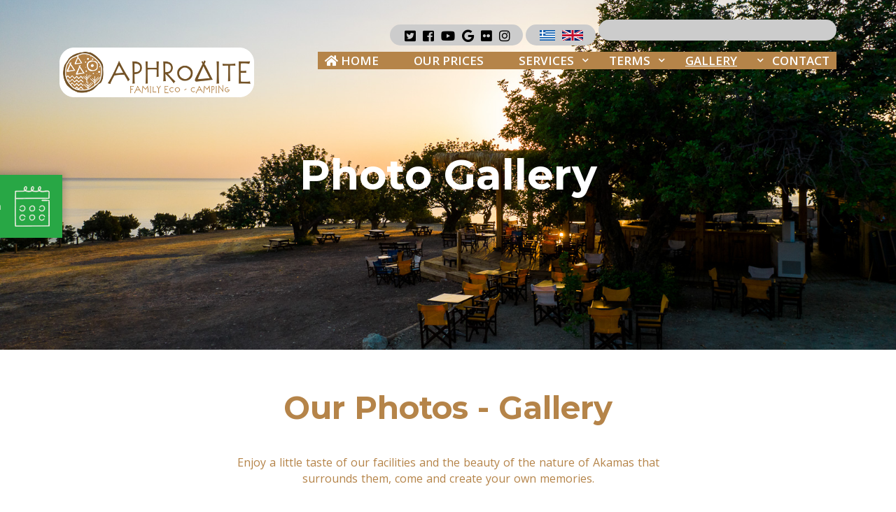

--- FILE ---
content_type: text/html; charset=UTF-8
request_url: http://aphroditecamping.com/gallery.php
body_size: 72253
content:
<!DOCTYPE html>
<html lang="en">
<head>
	<meta charset="UTF-8">
	<meta name="viewport" content="width=device-width, initial-scale=1, maximum-scale=1">
	<title>Photos - Gallery - APHRODITE ECO FAMILY CAMPING</title>

    <meta name="description" content="Gallery - APHRODITE ECO FAMILY CAMPING - AKAMAS-BATHS, Latchi-Polis, Paphos, CY" />
	<meta name="keywords" content="Gallery aphrodite eco family camping, baths of aphrodite camping, Gallery aphrodite-camping-baths-of-aphrodite, Photos aphrodite eco family camping, Photos aphrodite-camping-baths-of-aphrodite, cyprus camping, aphrodite camping, aphrodite eco family camping, akamas camping, baths of aphrodite, Latchi camping, polis camping, paphos camping, pafos camping, cyprus glamping camping, cyprus-camping, aphrodite-camping, akamas-camping" />
	
	<link rel="apple-touch-icon" sizes="57x57" href="assets/fav-icon-camping-png-transparent.ico/apple-icon-57x57.png">
	<link rel="apple-touch-icon" sizes="60x60" href="assets/fav-icon-camping-png-transparent.ico/apple-icon-60x60.png">
	<link rel="apple-touch-icon" sizes="72x72" href="assets/fav-icon-camping-png-transparent.ico/apple-icon-72x72.png">
	<link rel="apple-touch-icon" sizes="76x76" href="assets/fav-icon-camping-png-transparent.ico/apple-icon-76x76.png">
	<link rel="apple-touch-icon" sizes="114x114" href="assets/fav-icon-camping-png-transparent.ico/apple-icon-114x114.png">
	<link rel="apple-touch-icon" sizes="120x120" href="assets/fav-icon-camping-png-transparent.ico/apple-icon-120x120.png">
	<link rel="apple-touch-icon" sizes="144x144" href="assets/fav-icon-camping-png-transparent.ico/apple-icon-144x144.png">
	<link rel="apple-touch-icon" sizes="152x152" href="assets/fav-icon-camping-png-transparent.ico/apple-icon-152x152.png">
	<link rel="apple-touch-icon" sizes="180x180" href="assets/fav-icon-camping-png-transparent.ico/apple-icon-180x180.png">
	<link rel="icon" type="image/png" sizes="192x192"  href="assets/fav-icon-camping-png-transparent.ico/android-icon-192x192.png">
	<link rel="icon" type="image/png" sizes="32x32" href="assets/fav-icon-camping-png-transparent.ico/favicon-32x32.png">
	<link rel="icon" type="image/png" sizes="96x96" href="assets/fav-icon-camping-png-transparent.ico/favicon-96x96.png">
	<link rel="icon" type="image/png" sizes="16x16" href="assets/fav-icon-camping-png-transparent.ico/favicon-16x16.png">
	<link rel="manifest" href="assets/fav-icon-camping-png-transparent.ico/manifest.json">
	<meta name="msapplication-TileColor" content="#ffffff">
	<meta name="msapplication-TileImage" content="assets/fav-icon-camping-png-transparent.ico/ms-icon-144x144.png">
	<meta name="theme-color" content="#ffffff">

	<!--Main style css-->
	<link rel="stylesheet" href="assets/css/style.css?2022">
	<!--Responsive style css-->
	<link rel="stylesheet" href="assets/css/responsive.css"> 

	<style>

		.bg_overlay1 {

		}
		@media (min-width: 992px) {
			.col-lg-6, .col-lg-12 {
				max-width: 100%;
				padding-right: 0px;
    			padding-left: 0px;
			}	

			div.about_text_main {
				padding-left:100px;
				padding-right:15px;
			}
		}

		.fixed {
    		background-color: #b58449;
		}
		body {
			color: #b58449;
		}
		.subscribe_line {
    		background-color: #b58449;
		}

		.describe_service, .item_service_card .overlay, .team_card_item .overlay, .name_card_wrapper, .latest_news_carousel .item {
    		background-color: #b58449;
		}

		.reviews_carousel .item {
			color: #b58449;
		}
	


		ul.navbar-nav.mr-auto {
			background-color: #b58449;
			padding-left: 10px;
			padding-right: 10px;
		}

		#topNavMobile > div.main_nav_mobile_inner > div > ul > li > span, #topNavMobile > div.main_nav_mobile_inner > button > span, body > header > div > div.navbar-expand-lg.nav_btn_toggle {
			background-color: #b58449;
		}			

		#topNav > ul > li:nth-child(5) > a {
			text-decoration: underline;
		}	



	</style>

</head>
<body>

	<!-- main navigation mobile -->
	<div class="main_nav_mobile" id="topNavMobile">
		<div class="main_nav_mobile_inner">
			<div class="navbar_nav_over_wrapp">
				<ul class="navbar-nav">
					<li><a href="index.php"><i class="fa fa-home" aria-hidden="true"></i> Home</a></li>
					<li><a href="prices.php">Our Prices</a></li>

					<li class="has-child">
						<a href="services.php">Services</a>
						<ul class="sub-menu" style="list-style-type: none;">
							<li><a href="services.php#h2services1">Services</a></li>
							<li><a href="services.php#h2services2">Services - Amenities</a></li>
							<li><a href="services.php#h2services3">Services - Shops</a></li>
							<!-- <li><a href="services.php#h4services4">Prices</a></li> -->
						</ul>
					</li>

					<li class="has-child">
						<a href="#">Terms</a>
						<ul class="sub-menu" style="list-style-type: none;">
							<li><a href="2022-terms-and-conditions.php">Terms &amp; Conditions</a></li>
							<li><a href="2022-regulations.php">Regulations</a></li>
						</ul>
					</li>

					<li><a href="gallery.php">Gallery</a></li>

					<li class="has-child">
						<a href="contact.php">Contact</a>
						<ul class="sub-menu" style="list-style-type: none;">
							<li><a href="contact.php#location">Location - Map</a></li>
							<li><a href="contact.php#info">Contact Us</a></li>
							<li><a href="contact.php#weather">Weather</a></li> 
							<li><a href='tel:0035799932363'>Phone: +357 99 932363</a></li>
							<li><a href="mailto:info@aphroditecamping.com">info@AphroditeCamping.com</a></li>
						</ul>
					</li>
				</ul>
			</div>
			<button class="close_mobile_menu" type="button" data-target="#topNavMobile">
				<span class="navbar-toggler-icon"><i class="fas fa-times"></i></span>
			</button>
		</div>
		<div class="cover_mobile_menu" data-target="#topNavMobile"></div>
	</div>
	<!-- END main navigation mobile -->

	<!-- main header -->
	<header class="main_header fixed_header transparen_bg_head">

		<div class="container clearfix">
			<div style="text-align: right; ">
				<div class="social_wg" style="display:inline-block; margin-top: 10px; text-align: right; padding-right:15px; padding-top:3px; height: 30px; width: 190px; border-radius: 20px; background-color:#CCC; ">
					<a target="_blank" href="https://twitter.com/aphrodite_eco"><i class="fab fa-twitter-square"></i></a> 
					<a target="_blank" href="https://www.facebook.com/AkamasAphroditeCamping"><i class="fab fa-facebook-square"></i></a> 
					<a target="_blank" href="https://www.youtube.com/channel/UCMh2tJ8QoVN3VG42XmpuGGg"><i class="fab fa-youtube"></i></a> 
					<a target="_blank" href="https://aphrodite-family-eco-camping.business.site"><i class="fab fa-google" aria-hidden="true"></i></a> 
					<a target="_blank" href="https://www.flickr.com/photos/193493915@N03/albums/72157719614129865"><i class="fab fa-flickr" aria-hidden="true"></i></a> 
					<a target="_blank" href="#"><i class="fab fa-instagram"></i></a>
				</div>
				
				<div class="social_wg" style="display:inline-block; margin-top: 10px; text-align: right; padding-right:15px; padding-top:3px; height: 30px; width: 100px; border-radius: 20px; background-color:#CCC; ">
					<a href="/gallery-gr.php"><img src="assets/images2021/GR-CY.svg" alt="language flag Cyprus Greek" style="height: 15px;"></a>
					<a href="/gallery.php"><img src="assets/images2021/UK.svg" alt="language flag English UK" style="height: 15px;"></a>
				</div>

				<div id="google_translate_element" style="display:inline-block; background-color:#CCC; margin-top: -7px; height: 30px; width: 340px; border-radius: 20px; padding-right: 20px; padding-top:3px; ">
				</div>
			</div>
					<script type="text/javascript">
				function googleTranslateElementInit() {
				new google.translate.TranslateElement({pageLanguage: 'en', includedLanguages: 'af,ar,be,bg,da,de,el,en,es,et,fi,fr,it,iw,lb,lt,lv,nl,pl,pt,ro,ru,uk', layout: google.translate.TranslateElement.InlineLayout.HORIZONTAL, gaTrack: true, gaId: 'G-G665MGDZ6M'}, 'google_translate_element');
				}
				</script><script type="text/javascript" src="//translate.google.com/translate_a/element.js?cb=googleTranslateElementInit"></script>


			<div class="logo_head">
				<a href="index.php"><img src="assets/images/processed-logos/Aphrodite-camping-logo-design-04-500x127-white-rounder-corners.png" style="width: 278px;" alt="Aphrodite Family Eco Camping - Paphos - Cyprus"></a>
				<!-- assets/images/logo_head.png --><br><br>
			</div>
			<div class="navbar-expand-lg nav_btn_toggle">
				<button class="navbar-toggler open_mobile_menu" type="button" data-target="#topNavMobile">
					<span class="navbar-toggler-icon"><i class="fas fa-bars"></i></span>
				</button>
			</div>
			<nav class="top_nav_links navbar navbar-expand-lg">
				<div class="collapse navbar-collapse" id="topNav">
					<ul class="navbar-nav mr-auto">
						<li><a href="index.php"><i class="fa fa-home" aria-hidden="true"></i> Home</a></li>
						<li><a href="prices.php">Our Prices</a></li>
						<li class="has-child">
							<a href="services.php">Services</a>
							<ul class="sub-menu" style="list-style-type: none;">
								<li><a href="services.php#h2services1">Services</a></li>
								<li><a href="services.php#h2services2">Services - Amenities</a></li>
								<li><a href="services.php#h2services3">Services - Shops</a></li>
								<!-- <li><a href="services.php#h4services4">Prices</a></li> -->
							</ul>
						</li>
						<!-- <li class="has-child">
							<a href="news-category.html">News</a>
							<ul class="sub-menu">
								<li><a href="news-category.html">News Category</a></li>
								<li><a href="single-news.html">Single News</a></li>
							</ul>
						</li> -->

						<li class="has-child">
							<a href="#">Terms</a>
							<ul class="sub-menu" style="list-style-type: none;">
								<li><a href="2022-terms-and-conditions.php">Terms &amp; Conditions</a></li>
								<li><a href="2022-regulations.php">Regulations</a></li>
							</ul>
						</li>

						<li><a href="gallery.php">Gallery</a></li>

						<li class="has-child">
							<a href="contact.php">Contact</a>
							<ul class="sub-menu" style="list-style-type: none;">
								<li><a href="contact.php#location">Location - Map</a></li>
								<li><a href="contact.php#info">Contact Us</a></li>
								<li><a href="contact.php#weather">Weather</a></li> 
								<li><a href='tel:0035799932363'>Phone: +357 99 932363</a></li>
								<li><a href="mailto:info@aphroditecamping.com">info@AphroditeCamping.com</a></li>
							</ul>
						</li>
						
					</ul>
				</div>
			</nav>
		</div>
    </header><!--END main header -->
    <a target="_blank" href="https://aphroditecamping.reserve-online.net/" class="reservation-btn open-popup pum-trigger" role="link" style="cursor: pointer;">Reservation</a>
<!--<a target="_blank" href="https://aphroditecamping.booking-pro.app/?lang=en" class="reservation-btn open-popup pum-trigger" role="link" style="cursor: pointer;">Reservation</a>-->

	
	<!--Page headet title-->
	<div class="header_title pade_bg5 d-flex justify_content_center align_items_center bg_overlay1">
		<div class="container">
			<h1 class="page_title">Photo Gallery</h1>

		</div>
	</div><!--END Page headet title-->
	
	
	<!--type page wrapper-->
	<div class="type_page_wrapper section_padding_60_0">

		<!--Start container-->
		<div class="container">

			<div class="sec-title text-center">
				<h2>Our Photos - Gallery</h2>
				<div class="text mb-45">
					<p>
					Enjoy a little taste of our facilities and the beauty of the nature of Akamas that surrounds them, come and create your own memories.
					</p>
				</div>
			</div>

		</div><!--END Start container-->
		
		
		<div class="container-fluid">	
			<div style="width: 100%; text-align:center;" id="loadingIdDiv">
				<div style="width: 500px; text-align:center; display: inline-block;">
					<div class="progress" style="width: 500px; text-align:center; ">
						<div class="progress-bar progress-bar-striped progress-bar-animated" role="progressbar" aria-valuenow="75" aria-valuemin="0" aria-valuemax="100" style="width: 75%"></div>
					</div><br><br>
				</div>
			</div>
			<!-- Filter navigation -->
			<div class="category-control text-center">
				<button class="filter sv_btn sv_btn_trnsp active" data-group="all">All</button>
				<!-- <button class="filter sv_btn sv_btn_trnsp" data-group="fishing">Fishing</button>
				<button class="filter sv_btn sv_btn_trnsp" data-group="rooms">Rooms</button> -->
				<button class="filter sv_btn sv_btn_trnsp" data-group="kayaking">Kayaking</button>
				<button class="filter sv_btn sv_btn_trnsp" data-group="cycling">Cycling</button>
				<button class="filter sv_btn sv_btn_trnsp" data-group="camping">Camping</button>
			</div><!--END Filter navigation -->
			
			<div class="row grid_pics">
				<!-- item mixi card -->
				<div class="col-md-3 col-sm-6 no_padding item mix" data-groups=["camping"]>

                    <picture>
                        <source media="(max-width: 640px)" srcset="https://clients2021.s3.eu-central-1.amazonaws.com/akamascamping/images/L360/EKF-0014.jpg">
                        <source media="(max-width: 799px)" srcset="https://clients2021.s3.eu-central-1.amazonaws.com/akamascamping/images/L640/EKF-0014.jpg">
                        <source media="(max-width: 960px)" srcset="https://clients2021.s3.eu-central-1.amazonaws.com/akamascamping/images/L720/EKF-0014.jpg">
                        <source media="(min-width: 961px)" srcset="https://clients2021.s3.eu-central-1.amazonaws.com/akamascamping/images/L1080/EKF-0014.jpg">
                        <img src="https://clients2021.s3.eu-central-1.amazonaws.com/akamascamping/images/L1080/EKF-0014.jpg" alt="">
                    </picture>                    
					
					<div class="grid-item-wrapp">
						<div class="psev_table">
							<div class="psev_table_row">
								<div class="project_title">
									<a href="https://clients2021.s3.eu-central-1.amazonaws.com/akamascamping/images/L1080/EKF-0014.jpg" class="see_big_pic"><i class="fas fa-search"></i></a>
								</div>
							</div>
						</div>
					</div>
				</div>	<!--END item mixi card -->
				<!-- item mixi card -->
				<div class="col-md-3 col-sm-6 no_padding item mix" data-groups=["camping"]>
                    
                    <picture>
                        <source media="(max-width: 640px)" srcset="https://clients2021.s3.eu-central-1.amazonaws.com/akamascamping/images/L360/EKF-0067.jpg">
                        <source media="(max-width: 799px)" srcset="https://clients2021.s3.eu-central-1.amazonaws.com/akamascamping/images/L640/EKF-0067.jpg">
                        <source media="(max-width: 960px)" srcset="https://clients2021.s3.eu-central-1.amazonaws.com/akamascamping/images/L720/EKF-0067.jpg">
                        <source media="(min-width: 961px)" srcset="https://clients2021.s3.eu-central-1.amazonaws.com/akamascamping/images/L1080/EKF-0067.jpg">
                        <img src="https://clients2021.s3.eu-central-1.amazonaws.com/akamascamping/images/L1080/EKF-0067.jpg" alt="">
                    </picture>                    
					
					<div class="grid-item-wrapp">
						<div class="psev_table">
							<div class="psev_table_row">
								<div class="project_title">
									<a href="https://clients2021.s3.eu-central-1.amazonaws.com/akamascamping/images/L1080/EKF-0067.jpg" class="see_big_pic"><i class="fas fa-search"></i></a>
								</div>
							</div>
						</div>
					</div>
				</div>	<!--END item mixi card -->
				<!-- item mixi card -->
				<div class="col-md-3 col-sm-6 no_padding item mix" data-groups=["camping"]>
                    
                    <picture>
                        <source media="(max-width: 640px)" srcset="https://clients2021.s3.eu-central-1.amazonaws.com/akamascamping/images/L360/EKF-0076.jpg">
                        <source media="(max-width: 799px)" srcset="https://clients2021.s3.eu-central-1.amazonaws.com/akamascamping/images/L640/EKF-0076.jpg">
                        <source media="(max-width: 960px)" srcset="https://clients2021.s3.eu-central-1.amazonaws.com/akamascamping/images/L720/EKF-0076.jpg">
                        <source media="(min-width: 961px)" srcset="https://clients2021.s3.eu-central-1.amazonaws.com/akamascamping/images/L1080/EKF-0076.jpg">
                        <img src="https://clients2021.s3.eu-central-1.amazonaws.com/akamascamping/images/L1080/EKF-0076.jpg" alt="">
                    </picture>                    
					
					<div class="grid-item-wrapp">
						<div class="psev_table">
							<div class="psev_table_row">
								<div class="project_title">
									<a href="https://clients2021.s3.eu-central-1.amazonaws.com/akamascamping/images/L1080/EKF-0076.jpg" class="see_big_pic"><i class="fas fa-search"></i></a>
								</div>
							</div>
						</div>
					</div>
				</div>	<!--END item mixi card -->
				<!-- item mixi card -->
				<div class="col-md-3 col-sm-6 no_padding item mix" data-groups=["camping"]>
                    
                    <picture>
                        <source media="(max-width: 640px)" srcset="https://clients2021.s3.eu-central-1.amazonaws.com/akamascamping/images/L360/EKF-0105.jpg">
                        <source media="(max-width: 799px)" srcset="https://clients2021.s3.eu-central-1.amazonaws.com/akamascamping/images/L640/EKF-0105.jpg">
                        <source media="(max-width: 960px)" srcset="https://clients2021.s3.eu-central-1.amazonaws.com/akamascamping/images/L720/EKF-0105.jpg">
                        <source media="(min-width: 961px)" srcset="https://clients2021.s3.eu-central-1.amazonaws.com/akamascamping/images/L1080/EKF-0105.jpg">
                        <img src="https://clients2021.s3.eu-central-1.amazonaws.com/akamascamping/images/L1080/EKF-0105.jpg" alt="">
                    </picture>                    
					
					<div class="grid-item-wrapp">
						<div class="psev_table">
							<div class="psev_table_row">
								<div class="project_title">
									<a href="https://clients2021.s3.eu-central-1.amazonaws.com/akamascamping/images/L1080/EKF-0105.jpg" class="see_big_pic"><i class="fas fa-search"></i></a>
								</div>
							</div>
						</div>
					</div>
				</div>	<!--END item mixi card -->
				<!-- item mixi card -->
				<div class="col-md-3 col-sm-6 no_padding item mix" data-groups=["camping"]>
                    
                    <picture>
                        <source media="(max-width: 640px)" srcset="https://clients2021.s3.eu-central-1.amazonaws.com/akamascamping/images/L360/EKF-0107.jpg">
                        <source media="(max-width: 799px)" srcset="https://clients2021.s3.eu-central-1.amazonaws.com/akamascamping/images/L640/EKF-0107.jpg">
                        <source media="(max-width: 960px)" srcset="https://clients2021.s3.eu-central-1.amazonaws.com/akamascamping/images/L720/EKF-0107.jpg">
                        <source media="(min-width: 961px)" srcset="https://clients2021.s3.eu-central-1.amazonaws.com/akamascamping/images/L1080/EKF-0107.jpg">
                        <img src="https://clients2021.s3.eu-central-1.amazonaws.com/akamascamping/images/L1080/EKF-0107.jpg" alt="">
                    </picture>                    
					
					<div class="grid-item-wrapp">
						<div class="psev_table">
							<div class="psev_table_row">
								<div class="project_title">
									<a href="https://clients2021.s3.eu-central-1.amazonaws.com/akamascamping/images/L1080/EKF-0107.jpg" class="see_big_pic"><i class="fas fa-search"></i></a>
								</div>
							</div>
						</div>
					</div>
				</div>	<!--END item mixi card -->
				<!-- item mixi card -->
				<div class="col-md-3 col-sm-6 no_padding item mix" data-groups=["camping"]>
                    
                    <picture>
                        <source media="(max-width: 640px)" srcset="https://clients2021.s3.eu-central-1.amazonaws.com/akamascamping/images/L360/EKF-0112.jpg">
                        <source media="(max-width: 799px)" srcset="https://clients2021.s3.eu-central-1.amazonaws.com/akamascamping/images/L640/EKF-0112.jpg">
                        <source media="(max-width: 960px)" srcset="https://clients2021.s3.eu-central-1.amazonaws.com/akamascamping/images/L720/EKF-0112.jpg">
                        <source media="(min-width: 961px)" srcset="https://clients2021.s3.eu-central-1.amazonaws.com/akamascamping/images/L1080/EKF-0112.jpg">
                        <img src="https://clients2021.s3.eu-central-1.amazonaws.com/akamascamping/images/L1080/EKF-0112.jpg" alt="">
                    </picture>                    
					
					<div class="grid-item-wrapp">
						<div class="psev_table">
							<div class="psev_table_row">
								<div class="project_title">
									<a href="https://clients2021.s3.eu-central-1.amazonaws.com/akamascamping/images/L1080/EKF-0112.jpg" class="see_big_pic"><i class="fas fa-search"></i></a>
								</div>
							</div>
						</div>
					</div>
				</div>	<!--END item mixi card -->
				<!-- item mixi card -->
				<div class="col-md-3 col-sm-6 no_padding item mix" data-groups=["camping"]>
                    
                    <picture>
                        <source media="(max-width: 640px)" srcset="https://clients2021.s3.eu-central-1.amazonaws.com/akamascamping/images/L360/EKF-0116.jpg">
                        <source media="(max-width: 799px)" srcset="https://clients2021.s3.eu-central-1.amazonaws.com/akamascamping/images/L640/EKF-0116.jpg">
                        <source media="(max-width: 960px)" srcset="https://clients2021.s3.eu-central-1.amazonaws.com/akamascamping/images/L720/EKF-0116.jpg">
                        <source media="(min-width: 961px)" srcset="https://clients2021.s3.eu-central-1.amazonaws.com/akamascamping/images/L1080/EKF-0116.jpg">
                        <img src="https://clients2021.s3.eu-central-1.amazonaws.com/akamascamping/images/L1080/EKF-0116.jpg" alt="">
                    </picture>                    
					
					<div class="grid-item-wrapp">
						<div class="psev_table">
							<div class="psev_table_row">
								<div class="project_title">
									<a href="https://clients2021.s3.eu-central-1.amazonaws.com/akamascamping/images/L1080/EKF-0116.jpg" class="see_big_pic"><i class="fas fa-search"></i></a>
								</div>
							</div>
						</div>
					</div>
				</div>	<!--END item mixi card -->
				<!-- item mixi card -->
				<div class="col-md-3 col-sm-6 no_padding item mix" data-groups=["camping"]>
                    
                    <picture>
                        <source media="(max-width: 640px)" srcset="https://clients2021.s3.eu-central-1.amazonaws.com/akamascamping/images/L360/EKF-0122.jpg">
                        <source media="(max-width: 799px)" srcset="https://clients2021.s3.eu-central-1.amazonaws.com/akamascamping/images/L640/EKF-0122.jpg">
                        <source media="(max-width: 960px)" srcset="https://clients2021.s3.eu-central-1.amazonaws.com/akamascamping/images/L720/EKF-0122.jpg">
                        <source media="(min-width: 961px)" srcset="https://clients2021.s3.eu-central-1.amazonaws.com/akamascamping/images/L1080/EKF-0122.jpg">
                        <img src="https://clients2021.s3.eu-central-1.amazonaws.com/akamascamping/images/L1080/EKF-0122.jpg" alt="">
                    </picture>                    
					
					<div class="grid-item-wrapp">
						<div class="psev_table">
							<div class="psev_table_row">
								<div class="project_title">
									<a href="https://clients2021.s3.eu-central-1.amazonaws.com/akamascamping/images/L1080/EKF-0122.jpg" class="see_big_pic"><i class="fas fa-search"></i></a>
								</div>
							</div>
						</div>
					</div>
				</div>	<!--END item mixi card -->
				<!-- item mixi card -->
				<div class="col-md-3 col-sm-6 no_padding item mix" data-groups=["camping"]>
                    
                    <picture>
                        <source media="(max-width: 640px)" srcset="https://clients2021.s3.eu-central-1.amazonaws.com/akamascamping/images/L360/EKF-0129.jpg">
                        <source media="(max-width: 799px)" srcset="https://clients2021.s3.eu-central-1.amazonaws.com/akamascamping/images/L640/EKF-0129.jpg">
                        <source media="(max-width: 960px)" srcset="https://clients2021.s3.eu-central-1.amazonaws.com/akamascamping/images/L720/EKF-0129.jpg">
                        <source media="(min-width: 961px)" srcset="https://clients2021.s3.eu-central-1.amazonaws.com/akamascamping/images/L1080/EKF-0129.jpg">
                        <img src="https://clients2021.s3.eu-central-1.amazonaws.com/akamascamping/images/L1080/EKF-0129.jpg" alt="">
                    </picture>                    
					
					<div class="grid-item-wrapp">
						<div class="psev_table">
							<div class="psev_table_row">
								<div class="project_title">
									<a href="https://clients2021.s3.eu-central-1.amazonaws.com/akamascamping/images/L1080/EKF-0129.jpg" class="see_big_pic"><i class="fas fa-search"></i></a>
								</div>
							</div>
						</div>
					</div>
				</div>	<!--END item mixi card -->
				<!-- item mixi card -->
				<div class="col-md-3 col-sm-6 no_padding item mix" data-groups=["camping"]>
                    
                    <picture>
                        <source media="(max-width: 640px)" srcset="https://clients2021.s3.eu-central-1.amazonaws.com/akamascamping/images/L360/EKF-0131.jpg">
                        <source media="(max-width: 799px)" srcset="https://clients2021.s3.eu-central-1.amazonaws.com/akamascamping/images/L640/EKF-0131.jpg">
                        <source media="(max-width: 960px)" srcset="https://clients2021.s3.eu-central-1.amazonaws.com/akamascamping/images/L720/EKF-0131.jpg">
                        <source media="(min-width: 961px)" srcset="https://clients2021.s3.eu-central-1.amazonaws.com/akamascamping/images/L1080/EKF-0131.jpg">
                        <img src="https://clients2021.s3.eu-central-1.amazonaws.com/akamascamping/images/L1080/EKF-0131.jpg" alt="">
                    </picture>                    
					
					<div class="grid-item-wrapp">
						<div class="psev_table">
							<div class="psev_table_row">
								<div class="project_title">
									<a href="https://clients2021.s3.eu-central-1.amazonaws.com/akamascamping/images/L1080/EKF-0131.jpg" class="see_big_pic"><i class="fas fa-search"></i></a>
								</div>
							</div>
						</div>
					</div>
				</div>	<!--END item mixi card -->
				<!-- item mixi card -->
				<div class="col-md-3 col-sm-6 no_padding item mix" data-groups=["camping"]>
                    
                    <picture>
                        <source media="(max-width: 640px)" srcset="https://clients2021.s3.eu-central-1.amazonaws.com/akamascamping/images/L360/EKF-0134.jpg">
                        <source media="(max-width: 799px)" srcset="https://clients2021.s3.eu-central-1.amazonaws.com/akamascamping/images/L640/EKF-0134.jpg">
                        <source media="(max-width: 960px)" srcset="https://clients2021.s3.eu-central-1.amazonaws.com/akamascamping/images/L720/EKF-0134.jpg">
                        <source media="(min-width: 961px)" srcset="https://clients2021.s3.eu-central-1.amazonaws.com/akamascamping/images/L1080/EKF-0134.jpg">
                        <img src="https://clients2021.s3.eu-central-1.amazonaws.com/akamascamping/images/L1080/EKF-0134.jpg" alt="">
                    </picture>                    
					
					<div class="grid-item-wrapp">
						<div class="psev_table">
							<div class="psev_table_row">
								<div class="project_title">
									<a href="https://clients2021.s3.eu-central-1.amazonaws.com/akamascamping/images/L1080/EKF-0134.jpg" class="see_big_pic"><i class="fas fa-search"></i></a>
								</div>
							</div>
						</div>
					</div>
				</div>	<!--END item mixi card -->
				<!-- item mixi card -->
				<div class="col-md-3 col-sm-6 no_padding item mix" data-groups=["camping"]>
                    
                    <picture>
                        <source media="(max-width: 640px)" srcset="https://clients2021.s3.eu-central-1.amazonaws.com/akamascamping/images/L360/EKF-0139.jpg">
                        <source media="(max-width: 799px)" srcset="https://clients2021.s3.eu-central-1.amazonaws.com/akamascamping/images/L640/EKF-0139.jpg">
                        <source media="(max-width: 960px)" srcset="https://clients2021.s3.eu-central-1.amazonaws.com/akamascamping/images/L720/EKF-0139.jpg">
                        <source media="(min-width: 961px)" srcset="https://clients2021.s3.eu-central-1.amazonaws.com/akamascamping/images/L1080/EKF-0139.jpg">
                        <img src="https://clients2021.s3.eu-central-1.amazonaws.com/akamascamping/images/L1080/EKF-0139.jpg" alt="">
                    </picture>                    
					
					<div class="grid-item-wrapp">
						<div class="psev_table">
							<div class="psev_table_row">
								<div class="project_title">
									<a href="https://clients2021.s3.eu-central-1.amazonaws.com/akamascamping/images/L1080/EKF-0139.jpg" class="see_big_pic"><i class="fas fa-search"></i></a>
								</div>
							</div>
						</div>
					</div>
				</div>	<!--END item mixi card -->
	
				
				<!-- item mixi card -->
				<div class="col-md-3 col-sm-6 no_padding item mix" data-groups=["camping"]>
                    
                    <picture>
                        <source media="(max-width: 640px)" srcset="https://clients2021.s3.eu-central-1.amazonaws.com/akamascamping/images/L360/EKF-0151.jpg">
                        <source media="(max-width: 799px)" srcset="https://clients2021.s3.eu-central-1.amazonaws.com/akamascamping/images/L640/EKF-0151.jpg">
                        <source media="(max-width: 960px)" srcset="https://clients2021.s3.eu-central-1.amazonaws.com/akamascamping/images/L720/EKF-0151.jpg">
                        <source media="(min-width: 961px)" srcset="https://clients2021.s3.eu-central-1.amazonaws.com/akamascamping/images/L1080/EKF-0151.jpg">
                        <img src="https://clients2021.s3.eu-central-1.amazonaws.com/akamascamping/images/L1080/EKF-0151.jpg" alt="">
                    </picture>                    
					
					<div class="grid-item-wrapp">
						<div class="psev_table">
							<div class="psev_table_row">
								<div class="project_title">
									<a href="https://clients2021.s3.eu-central-1.amazonaws.com/akamascamping/images/L1080/EKF-0151.jpg" class="see_big_pic"><i class="fas fa-search"></i></a>
								</div>
							</div>
						</div>
					</div>
				</div>	<!--END item mixi card -->

				<!-- item mixi card -->
				<div class="col-md-3 col-sm-6 no_padding item mix" data-groups=["camping"]>
                    
                    <picture>
                        <source media="(max-width: 640px)" srcset="https://clients2021.s3.eu-central-1.amazonaws.com/akamascamping/images/L360/EKF-0157.jpg">
                        <source media="(max-width: 799px)" srcset="https://clients2021.s3.eu-central-1.amazonaws.com/akamascamping/images/L640/EKF-0157.jpg">
                        <source media="(max-width: 960px)" srcset="https://clients2021.s3.eu-central-1.amazonaws.com/akamascamping/images/L720/EKF-0157.jpg">
                        <source media="(min-width: 961px)" srcset="https://clients2021.s3.eu-central-1.amazonaws.com/akamascamping/images/L1080/EKF-0157.jpg">
                        <img src="https://clients2021.s3.eu-central-1.amazonaws.com/akamascamping/images/L1080/EKF-0157.jpg" alt="">
                    </picture>                    
					
					<div class="grid-item-wrapp">
						<div class="psev_table">
							<div class="psev_table_row">
								<div class="project_title">
									<a href="https://clients2021.s3.eu-central-1.amazonaws.com/akamascamping/images/L1080/EKF-0157.jpg" class="see_big_pic"><i class="fas fa-search"></i></a>
								</div>
							</div>
						</div>
					</div>
				</div>	<!--END item mixi card -->

				<!-- item mixi card -->
				<div class="col-md-3 col-sm-6 no_padding item mix" data-groups=["camping"]>
                    
                    <picture>
                        <source media="(max-width: 640px)" srcset="https://clients2021.s3.eu-central-1.amazonaws.com/akamascamping/images/L360/EKF-0164.jpg">
                        <source media="(max-width: 799px)" srcset="https://clients2021.s3.eu-central-1.amazonaws.com/akamascamping/images/L640/EKF-0164.jpg">
                        <source media="(max-width: 960px)" srcset="https://clients2021.s3.eu-central-1.amazonaws.com/akamascamping/images/L720/EKF-0164.jpg">
                        <source media="(min-width: 961px)" srcset="https://clients2021.s3.eu-central-1.amazonaws.com/akamascamping/images/L1080/EKF-0164.jpg">
                        <img src="https://clients2021.s3.eu-central-1.amazonaws.com/akamascamping/images/L1080/EKF-0164.jpg" alt="">
                    </picture>                    
					
					<div class="grid-item-wrapp">
						<div class="psev_table">
							<div class="psev_table_row">
								<div class="project_title">
									<a href="https://clients2021.s3.eu-central-1.amazonaws.com/akamascamping/images/L1080/EKF-0164.jpg" class="see_big_pic"><i class="fas fa-search"></i></a>
								</div>
							</div>
						</div>
					</div>
				</div>	<!--END item mixi card -->

				<!-- item mixi card -->
				<div class="col-md-3 col-sm-6 no_padding item mix" data-groups=["camping"]>
                    
                    <picture>
                        <source media="(max-width: 640px)" srcset="https://clients2021.s3.eu-central-1.amazonaws.com/akamascamping/images/L360/EKF-0167.jpg">
                        <source media="(max-width: 799px)" srcset="https://clients2021.s3.eu-central-1.amazonaws.com/akamascamping/images/L640/EKF-0167.jpg">
                        <source media="(max-width: 960px)" srcset="https://clients2021.s3.eu-central-1.amazonaws.com/akamascamping/images/L720/EKF-0167.jpg">
                        <source media="(min-width: 961px)" srcset="https://clients2021.s3.eu-central-1.amazonaws.com/akamascamping/images/L1080/EKF-0167.jpg">
                        <img src="https://clients2021.s3.eu-central-1.amazonaws.com/akamascamping/images/L1080/EKF-0167.jpg" alt="">
                    </picture>                    
					
					<div class="grid-item-wrapp">
						<div class="psev_table">
							<div class="psev_table_row">
								<div class="project_title">
									<a href="https://clients2021.s3.eu-central-1.amazonaws.com/akamascamping/images/L1080/EKF-0167.jpg" class="see_big_pic"><i class="fas fa-search"></i></a>
								</div>
							</div>
						</div>
					</div>
				</div>	<!--END item mixi card -->

				<!-- item mixi card -->
				<div class="col-md-3 col-sm-6 no_padding item mix" data-groups=["camping"]>
                    
                    <picture>
                        <source media="(max-width: 640px)" srcset="https://clients2021.s3.eu-central-1.amazonaws.com/akamascamping/images/L360/EKF-0174.jpg">
                        <source media="(max-width: 799px)" srcset="https://clients2021.s3.eu-central-1.amazonaws.com/akamascamping/images/L640/EKF-0174.jpg">
                        <source media="(max-width: 960px)" srcset="https://clients2021.s3.eu-central-1.amazonaws.com/akamascamping/images/L720/EKF-0174.jpg">
                        <source media="(min-width: 961px)" srcset="https://clients2021.s3.eu-central-1.amazonaws.com/akamascamping/images/L1080/EKF-0174.jpg">
                        <img src="https://clients2021.s3.eu-central-1.amazonaws.com/akamascamping/images/L1080/EKF-0174.jpg" alt="">
                    </picture>                    
					
					<div class="grid-item-wrapp">
						<div class="psev_table">
							<div class="psev_table_row">
								<div class="project_title">
									<a href="https://clients2021.s3.eu-central-1.amazonaws.com/akamascamping/images/L1080/EKF-0174.jpg" class="see_big_pic"><i class="fas fa-search"></i></a>
								</div>
							</div>
						</div>
					</div>
				</div>	<!--END item mixi card -->

				<!-- item mixi card -->
				<div class="col-md-3 col-sm-6 no_padding item mix" data-groups=["camping"]>
                    
                    <picture>
                        <source media="(max-width: 640px)" srcset="https://clients2021.s3.eu-central-1.amazonaws.com/akamascamping/images/L360/EKF-0184.jpg">
                        <source media="(max-width: 799px)" srcset="https://clients2021.s3.eu-central-1.amazonaws.com/akamascamping/images/L640/EKF-0184.jpg">
                        <source media="(max-width: 960px)" srcset="https://clients2021.s3.eu-central-1.amazonaws.com/akamascamping/images/L720/EKF-0184.jpg">
                        <source media="(min-width: 961px)" srcset="https://clients2021.s3.eu-central-1.amazonaws.com/akamascamping/images/L1080/EKF-0184.jpg">
                        <img src="https://clients2021.s3.eu-central-1.amazonaws.com/akamascamping/images/L1080/EKF-0184.jpg" alt="">
                    </picture>                    
					
					<div class="grid-item-wrapp">
						<div class="psev_table">
							<div class="psev_table_row">
								<div class="project_title">
									<a href="https://clients2021.s3.eu-central-1.amazonaws.com/akamascamping/images/L1080/EKF-0184.jpg" class="see_big_pic"><i class="fas fa-search"></i></a>
								</div>
							</div>
						</div>
					</div>
				</div>	<!--END item mixi card -->

				<!-- item mixi card -->
				<div class="col-md-3 col-sm-6 no_padding item mix" data-groups=["camping"]>
                    
                    <picture>
                        <source media="(max-width: 640px)" srcset="https://clients2021.s3.eu-central-1.amazonaws.com/akamascamping/images/L360/EKF-0189.jpg">
                        <source media="(max-width: 799px)" srcset="https://clients2021.s3.eu-central-1.amazonaws.com/akamascamping/images/L640/EKF-0189.jpg">
                        <source media="(max-width: 960px)" srcset="https://clients2021.s3.eu-central-1.amazonaws.com/akamascamping/images/L720/EKF-0189.jpg">
                        <source media="(min-width: 961px)" srcset="https://clients2021.s3.eu-central-1.amazonaws.com/akamascamping/images/L1080/EKF-0189.jpg">
                        <img src="https://clients2021.s3.eu-central-1.amazonaws.com/akamascamping/images/L1080/EKF-0189.jpg" alt="">
                    </picture>                    
					
					<div class="grid-item-wrapp">
						<div class="psev_table">
							<div class="psev_table_row">
								<div class="project_title">
									<a href="https://clients2021.s3.eu-central-1.amazonaws.com/akamascamping/images/L1080/EKF-0189.jpg" class="see_big_pic"><i class="fas fa-search"></i></a>
								</div>
							</div>
						</div>
					</div>
				</div>	<!--END item mixi card -->

				<!-- item mixi card -->
				<div class="col-md-3 col-sm-6 no_padding item mix" data-groups=["camping"]>
                    
                    <picture>
                        <source media="(max-width: 640px)" srcset="https://clients2021.s3.eu-central-1.amazonaws.com/akamascamping/images/L360/EKF-0195.jpg">
                        <source media="(max-width: 799px)" srcset="https://clients2021.s3.eu-central-1.amazonaws.com/akamascamping/images/L640/EKF-0195.jpg">
                        <source media="(max-width: 960px)" srcset="https://clients2021.s3.eu-central-1.amazonaws.com/akamascamping/images/L720/EKF-0195.jpg">
                        <source media="(min-width: 961px)" srcset="https://clients2021.s3.eu-central-1.amazonaws.com/akamascamping/images/L1080/EKF-0195.jpg">
                        <img src="https://clients2021.s3.eu-central-1.amazonaws.com/akamascamping/images/L1080/EKF-0195.jpg" alt="">
                    </picture>                    
					
					<div class="grid-item-wrapp">
						<div class="psev_table">
							<div class="psev_table_row">
								<div class="project_title">
									<a href="https://clients2021.s3.eu-central-1.amazonaws.com/akamascamping/images/L1080/EKF-0195.jpg" class="see_big_pic"><i class="fas fa-search"></i></a>
								</div>
							</div>
						</div>
					</div>
				</div>	<!--END item mixi card -->

				<!-- item mixi card -->
				<div class="col-md-3 col-sm-6 no_padding item mix" data-groups=["camping"]>
                    
                    <picture>
                        <source media="(max-width: 640px)" srcset="https://clients2021.s3.eu-central-1.amazonaws.com/akamascamping/images/L360/EKF-0203.jpg">
                        <source media="(max-width: 799px)" srcset="https://clients2021.s3.eu-central-1.amazonaws.com/akamascamping/images/L640/EKF-0203.jpg">
                        <source media="(max-width: 960px)" srcset="https://clients2021.s3.eu-central-1.amazonaws.com/akamascamping/images/L720/EKF-0203.jpg">
                        <source media="(min-width: 961px)" srcset="https://clients2021.s3.eu-central-1.amazonaws.com/akamascamping/images/L1080/EKF-0203.jpg">
                        <img src="https://clients2021.s3.eu-central-1.amazonaws.com/akamascamping/images/L1080/EKF-0203.jpg" alt="">
                    </picture>                    
					
					<div class="grid-item-wrapp">
						<div class="psev_table">
							<div class="psev_table_row">
								<div class="project_title">
									<a href="https://clients2021.s3.eu-central-1.amazonaws.com/akamascamping/images/L1080/EKF-0203.jpg" class="see_big_pic"><i class="fas fa-search"></i></a>
								</div>
							</div>
						</div>
					</div>
				</div>	<!--END item mixi card -->


				<!-- item mixi card -->
				<div class="col-md-3 col-sm-6 no_padding item mix" data-groups=["camping"]>
                    
                    <picture>
                        <source media="(max-width: 640px)" srcset="https://clients2021.s3.eu-central-1.amazonaws.com/akamascamping/images/L360/EKF-0211.jpg">
                        <source media="(max-width: 799px)" srcset="https://clients2021.s3.eu-central-1.amazonaws.com/akamascamping/images/L640/EKF-0211.jpg">
                        <source media="(max-width: 960px)" srcset="https://clients2021.s3.eu-central-1.amazonaws.com/akamascamping/images/L720/EKF-0211.jpg">
                        <source media="(min-width: 961px)" srcset="https://clients2021.s3.eu-central-1.amazonaws.com/akamascamping/images/L1080/EKF-0211.jpg">
                        <img src="https://clients2021.s3.eu-central-1.amazonaws.com/akamascamping/images/L1080/EKF-0211.jpg" alt="">
                    </picture>                    
					
					<div class="grid-item-wrapp">
						<div class="psev_table">
							<div class="psev_table_row">
								<div class="project_title">
									<a href="https://clients2021.s3.eu-central-1.amazonaws.com/akamascamping/images/L1080/EKF-0211.jpg" class="see_big_pic"><i class="fas fa-search"></i></a>
								</div>
							</div>
						</div>
					</div>
				</div>	<!--END item mixi card -->

				<!-- item mixi card -->
				<div class="col-md-3 col-sm-6 no_padding item mix" data-groups=["camping"]>
                    
                    <picture>
                        <source media="(max-width: 640px)" srcset="https://clients2021.s3.eu-central-1.amazonaws.com/akamascamping/images/L360/EKF-0221.jpg">
                        <source media="(max-width: 799px)" srcset="https://clients2021.s3.eu-central-1.amazonaws.com/akamascamping/images/L640/EKF-0221.jpg">
                        <source media="(max-width: 960px)" srcset="https://clients2021.s3.eu-central-1.amazonaws.com/akamascamping/images/L720/EKF-0221.jpg">
                        <source media="(min-width: 961px)" srcset="https://clients2021.s3.eu-central-1.amazonaws.com/akamascamping/images/L1080/EKF-0221.jpg">
                        <img src="https://clients2021.s3.eu-central-1.amazonaws.com/akamascamping/images/L1080/EKF-0221.jpg" alt="">
                    </picture>                    
					
					<div class="grid-item-wrapp">
						<div class="psev_table">
							<div class="psev_table_row">
								<div class="project_title">
									<a href="https://clients2021.s3.eu-central-1.amazonaws.com/akamascamping/images/L1080/EKF-0221.jpg" class="see_big_pic"><i class="fas fa-search"></i></a>
								</div>
							</div>
						</div>
					</div>
				</div>	<!--END item mixi card -->

				<!-- item mixi card -->
				<div class="col-md-3 col-sm-6 no_padding item mix" data-groups=["camping"]>
                    
                    <picture>
                        <source media="(max-width: 640px)" srcset="https://clients2021.s3.eu-central-1.amazonaws.com/akamascamping/images/L360/EKF-0229.jpg">
                        <source media="(max-width: 799px)" srcset="https://clients2021.s3.eu-central-1.amazonaws.com/akamascamping/images/L640/EKF-0229.jpg">
                        <source media="(max-width: 960px)" srcset="https://clients2021.s3.eu-central-1.amazonaws.com/akamascamping/images/L720/EKF-0229.jpg">
                        <source media="(min-width: 961px)" srcset="https://clients2021.s3.eu-central-1.amazonaws.com/akamascamping/images/L1080/EKF-0229.jpg">
                        <img src="https://clients2021.s3.eu-central-1.amazonaws.com/akamascamping/images/L1080/EKF-0229.jpg" alt="">
                    </picture>                    
					
					<div class="grid-item-wrapp">
						<div class="psev_table">
							<div class="psev_table_row">
								<div class="project_title">
									<a href="https://clients2021.s3.eu-central-1.amazonaws.com/akamascamping/images/L1080/EKF-0229.jpg" class="see_big_pic"><i class="fas fa-search"></i></a>
								</div>
							</div>
						</div>
					</div>
				</div>	<!--END item mixi card -->

								<!-- item mixi card -->
				<div class="col-md-3 col-sm-6 no_padding item mix" data-groups=["camping"]>
                    
                    <picture>
                        <source media="(max-width: 640px)" srcset="https://clients2021.s3.eu-central-1.amazonaws.com/akamascamping/images/L360/EKF-0238.jpg">
                        <source media="(max-width: 799px)" srcset="https://clients2021.s3.eu-central-1.amazonaws.com/akamascamping/images/L640/EKF-0238.jpg">
                        <source media="(max-width: 960px)" srcset="https://clients2021.s3.eu-central-1.amazonaws.com/akamascamping/images/L720/EKF-0238.jpg">
                        <source media="(min-width: 961px)" srcset="https://clients2021.s3.eu-central-1.amazonaws.com/akamascamping/images/L1080/EKF-0238.jpg">
                        <img src="https://clients2021.s3.eu-central-1.amazonaws.com/akamascamping/images/L1080/EKF-0238.jpg" alt="">
                    </picture>                    
					
					<div class="grid-item-wrapp">
						<div class="psev_table">
							<div class="psev_table_row">
								<div class="project_title">
									<a href="https://clients2021.s3.eu-central-1.amazonaws.com/akamascamping/images/L1080/EKF-0238.jpg" class="see_big_pic"><i class="fas fa-search"></i></a>
								</div>
							</div>
						</div>
					</div>
				</div>	<!--END item mixi card -->


				<!-- item mixi card -->
				<div class="col-md-3 col-sm-6 no_padding item mix" data-groups=["camping"]>
                    
                    <picture>
                        <source media="(max-width: 640px)" srcset="https://clients2021.s3.eu-central-1.amazonaws.com/akamascamping/images/L360/EKF-0241.jpg">
                        <source media="(max-width: 799px)" srcset="https://clients2021.s3.eu-central-1.amazonaws.com/akamascamping/images/L640/EKF-0241.jpg">
                        <source media="(max-width: 960px)" srcset="https://clients2021.s3.eu-central-1.amazonaws.com/akamascamping/images/L720/EKF-0241.jpg">
                        <source media="(min-width: 961px)" srcset="https://clients2021.s3.eu-central-1.amazonaws.com/akamascamping/images/L1080/EKF-0241.jpg">
                        <img src="https://clients2021.s3.eu-central-1.amazonaws.com/akamascamping/images/L1080/EKF-0241.jpg" alt="">
                    </picture>                    
					
					<div class="grid-item-wrapp">
						<div class="psev_table">
							<div class="psev_table_row">
								<div class="project_title">
									<a href="https://clients2021.s3.eu-central-1.amazonaws.com/akamascamping/images/L1080/EKF-0241.jpg" class="see_big_pic"><i class="fas fa-search"></i></a>
								</div>
							</div>
						</div>
					</div>
				</div>	<!--END item mixi card -->



				<!-- item mixi card -->
				<div class="col-md-3 col-sm-6 no_padding item mix" data-groups=["camping"]>
                    
                    <picture>
                        <source media="(max-width: 640px)" srcset="https://clients2021.s3.eu-central-1.amazonaws.com/akamascamping/images/L360/EKF-0264.jpg">
                        <source media="(max-width: 799px)" srcset="https://clients2021.s3.eu-central-1.amazonaws.com/akamascamping/images/L640/EKF-0264.jpg">
                        <source media="(max-width: 960px)" srcset="https://clients2021.s3.eu-central-1.amazonaws.com/akamascamping/images/L720/EKF-0264.jpg">
                        <source media="(min-width: 961px)" srcset="https://clients2021.s3.eu-central-1.amazonaws.com/akamascamping/images/L1080/EKF-0264.jpg">
                        <img src="https://clients2021.s3.eu-central-1.amazonaws.com/akamascamping/images/L1080/EKF-0264.jpg" alt="">
                    </picture>                    
					
					<div class="grid-item-wrapp">
						<div class="psev_table">
							<div class="psev_table_row">
								<div class="project_title">
									<a href="https://clients2021.s3.eu-central-1.amazonaws.com/akamascamping/images/L1080/EKF-0264.jpg" class="see_big_pic"><i class="fas fa-search"></i></a>
								</div>
							</div>
						</div>
					</div>
				</div>	<!--END item mixi card -->


				<!-- item mixi card -->
				<div class="col-md-3 col-sm-6 no_padding item mix" data-groups=["camping"]>
                    
                    <picture>
                        <source media="(max-width: 640px)" srcset="https://clients2021.s3.eu-central-1.amazonaws.com/akamascamping/images/L360/EKF-0273.jpg">
                        <source media="(max-width: 799px)" srcset="https://clients2021.s3.eu-central-1.amazonaws.com/akamascamping/images/L640/EKF-0273.jpg">
                        <source media="(max-width: 960px)" srcset="https://clients2021.s3.eu-central-1.amazonaws.com/akamascamping/images/L720/EKF-0273.jpg">
                        <source media="(min-width: 961px)" srcset="https://clients2021.s3.eu-central-1.amazonaws.com/akamascamping/images/L1080/EKF-0273.jpg">
                        <img src="https://clients2021.s3.eu-central-1.amazonaws.com/akamascamping/images/L1080/EKF-0273.jpg" alt="">
                    </picture>                    
					
					<div class="grid-item-wrapp">
						<div class="psev_table">
							<div class="psev_table_row">
								<div class="project_title">
									<a href="https://clients2021.s3.eu-central-1.amazonaws.com/akamascamping/images/L1080/EKF-0273.jpg" class="see_big_pic"><i class="fas fa-search"></i></a>
								</div>
							</div>
						</div>
					</div>
				</div>	<!--END item mixi card -->




				<!-- item mixi card -->
				<div class="col-md-3 col-sm-6 no_padding item mix" data-groups=["camping"]>
                    
                    <picture>
                        <source media="(max-width: 640px)" srcset="https://clients2021.s3.eu-central-1.amazonaws.com/akamascamping/images/L360/EKF-0274.jpg">
                        <source media="(max-width: 799px)" srcset="https://clients2021.s3.eu-central-1.amazonaws.com/akamascamping/images/L640/EKF-0274.jpg">
                        <source media="(max-width: 960px)" srcset="https://clients2021.s3.eu-central-1.amazonaws.com/akamascamping/images/L720/EKF-0274.jpg">
                        <source media="(min-width: 961px)" srcset="https://clients2021.s3.eu-central-1.amazonaws.com/akamascamping/images/L1080/EKF-0274.jpg">
                        <img src="https://clients2021.s3.eu-central-1.amazonaws.com/akamascamping/images/L1080/EKF-0274.jpg" alt="">
                    </picture>                    
					
					<div class="grid-item-wrapp">
						<div class="psev_table">
							<div class="psev_table_row">
								<div class="project_title">
									<a href="https://clients2021.s3.eu-central-1.amazonaws.com/akamascamping/images/L1080/EKF-0274.jpg" class="see_big_pic"><i class="fas fa-search"></i></a>
								</div>
							</div>
						</div>
					</div>
				</div>	<!--END item mixi card -->





				<!-- item mixi card -->
				<div class="col-md-3 col-sm-6 no_padding item mix" data-groups=["camping"]>
                    
                    <picture>
                        <source media="(max-width: 640px)" srcset="https://clients2021.s3.eu-central-1.amazonaws.com/akamascamping/images/L360/EKF-0296.jpg">
                        <source media="(max-width: 799px)" srcset="https://clients2021.s3.eu-central-1.amazonaws.com/akamascamping/images/L640/EKF-0296.jpg">
                        <source media="(max-width: 960px)" srcset="https://clients2021.s3.eu-central-1.amazonaws.com/akamascamping/images/L720/EKF-0296.jpg">
                        <source media="(min-width: 961px)" srcset="https://clients2021.s3.eu-central-1.amazonaws.com/akamascamping/images/L1080/EKF-0296.jpg">
                        <img src="https://clients2021.s3.eu-central-1.amazonaws.com/akamascamping/images/L1080/EKF-0296.jpg" alt="">
                    </picture>                    
					
					<div class="grid-item-wrapp">
						<div class="psev_table">
							<div class="psev_table_row">
								<div class="project_title">
									<a href="https://clients2021.s3.eu-central-1.amazonaws.com/akamascamping/images/L1080/EKF-0296.jpg" class="see_big_pic"><i class="fas fa-search"></i></a>
								</div>
							</div>
						</div>
					</div>
				</div>	<!--END item mixi card -->





				<!-- item mixi card -->
				<div class="col-md-3 col-sm-6 no_padding item mix" data-groups=["camping"]>
                    
                    <picture>
                        <source media="(max-width: 640px)" srcset="https://clients2021.s3.eu-central-1.amazonaws.com/akamascamping/images/L360/EKF-0322.jpg">
                        <source media="(max-width: 799px)" srcset="https://clients2021.s3.eu-central-1.amazonaws.com/akamascamping/images/L640/EKF-0322.jpg">
                        <source media="(max-width: 960px)" srcset="https://clients2021.s3.eu-central-1.amazonaws.com/akamascamping/images/L720/EKF-0322.jpg">
                        <source media="(min-width: 961px)" srcset="https://clients2021.s3.eu-central-1.amazonaws.com/akamascamping/images/L1080/EKF-0322.jpg">
                        <img src="https://clients2021.s3.eu-central-1.amazonaws.com/akamascamping/images/L1080/EKF-0322.jpg" alt="">
                    </picture>                    
					
					<div class="grid-item-wrapp">
						<div class="psev_table">
							<div class="psev_table_row">
								<div class="project_title">
									<a href="https://clients2021.s3.eu-central-1.amazonaws.com/akamascamping/images/L1080/EKF-0322.jpg" class="see_big_pic"><i class="fas fa-search"></i></a>
								</div>
							</div>
						</div>
					</div>
				</div>	<!--END item mixi card -->


				<!-- item mixi card -->
				<!-- <div class="col-md-3 col-sm-6 no_padding item mix" data-groups=["camping"]>
					<img src="https://clients2021.s3.eu-central-1.amazonaws.com/akamascamping/images/L1080/EKF-0326.jpg" alt="">
					<div class="grid-item-wrapp">
						<div class="psev_table">
							<div class="psev_table_row">
								<div class="project_title">
									<a href="https://clients2021.s3.eu-central-1.amazonaws.com/akamascamping/images/L1080/EKF-0326.jpg" class="see_big_pic"><i class="fas fa-search"></i></a>
								</div>
							</div>
						</div>
					</div>
				</div>	 -->
				<!--END item mixi card -->










				<!-- item mixi card -->
				<div class="col-md-3 col-sm-6 no_padding item mix" data-groups=["camping"]>
                    
                    <picture>
                        <source media="(max-width: 640px)" srcset="https://clients2021.s3.eu-central-1.amazonaws.com/akamascamping/images/L360/EKF-0218-0221-L1080.jpg">
                        <source media="(max-width: 799px)" srcset="https://clients2021.s3.eu-central-1.amazonaws.com/akamascamping/images/L640/EKF-0218-0221-L1080.jpg">
                        <source media="(max-width: 960px)" srcset="https://clients2021.s3.eu-central-1.amazonaws.com/akamascamping/images/L720/EKF-0218-0221-L1080.jpg">
                        <source media="(min-width: 961px)" srcset="https://clients2021.s3.eu-central-1.amazonaws.com/akamascamping/images/L1080/EKF-0218-0221-L1080.jpg">
                        <img src="https://clients2021.s3.eu-central-1.amazonaws.com/akamascamping/images/L1080/EKF-0218-0221-L1080.jpg" alt="">
                    </picture>                    
					
					<div class="grid-item-wrapp">
						<div class="psev_table">
							<div class="psev_table_row">
								<div class="project_title">
									<a href="https://clients2021.s3.eu-central-1.amazonaws.com/akamascamping/images/L1080/EKF-0218-0221-L1080.jpg" class="see_big_pic"><i class="fas fa-search"></i></a>
								</div>
							</div>
						</div>
					</div>
				</div>	<!--END item mixi card -->

				<!-- item mixi card -->
				<div class="col-md-3 col-sm-6 no_padding item mix" data-groups=["camping"]>
                    
                    <picture>
                        <source media="(max-width: 640px)" srcset="https://clients2021.s3.eu-central-1.amazonaws.com/akamascamping/images/L360/EKF-0299-0182-L1080.jpg">
                        <source media="(max-width: 799px)" srcset="https://clients2021.s3.eu-central-1.amazonaws.com/akamascamping/images/L640/EKF-0299-0182-L1080.jpg">
                        <source media="(max-width: 960px)" srcset="https://clients2021.s3.eu-central-1.amazonaws.com/akamascamping/images/L720/EKF-0299-0182-L1080.jpg">
                        <source media="(min-width: 961px)" srcset="https://clients2021.s3.eu-central-1.amazonaws.com/akamascamping/images/L1080/EKF-0299-0182-L1080.jpg">
                        <img src="https://clients2021.s3.eu-central-1.amazonaws.com/akamascamping/images/L1080/EKF-0299-0182-L1080.jpg" alt="">
                    </picture>                    
					
					<div class="grid-item-wrapp">
						<div class="psev_table">
							<div class="psev_table_row">
								<div class="project_title">
									<a href="https://clients2021.s3.eu-central-1.amazonaws.com/akamascamping/images/L1080/EKF-0299-0182-L1080.jpg" class="see_big_pic"><i class="fas fa-search"></i></a>
								</div>
							</div>
						</div>
					</div>
				</div>	<!--END item mixi card -->

				<!-- item mixi card -->
				<div class="col-md-3 col-sm-6 no_padding item mix" data-groups=["camping"]>
                    
                    <picture>
                        <source media="(max-width: 640px)" srcset="https://clients2021.s3.eu-central-1.amazonaws.com/akamascamping/images/L360/EKF-0299-0326-L1080.jpg">
                        <source media="(max-width: 799px)" srcset="https://clients2021.s3.eu-central-1.amazonaws.com/akamascamping/images/L640/EKF-0299-0326-L1080.jpg">
                        <source media="(max-width: 960px)" srcset="https://clients2021.s3.eu-central-1.amazonaws.com/akamascamping/images/L720/EKF-0299-0326-L1080.jpg">
                        <source media="(min-width: 961px)" srcset="https://clients2021.s3.eu-central-1.amazonaws.com/akamascamping/images/L1080/EKF-0299-0326-L1080.jpg">
                        <img src="https://clients2021.s3.eu-central-1.amazonaws.com/akamascamping/images/L1080/EKF-0299-0326-L1080.jpg" alt="">
                    </picture>                    
					
					<div class="grid-item-wrapp">
						<div class="psev_table">
							<div class="psev_table_row">
								<div class="project_title">
									<a href="https://clients2021.s3.eu-central-1.amazonaws.com/akamascamping/images/L1080/EKF-0299-0326-L1080.jpg" class="see_big_pic"><i class="fas fa-search"></i></a>
								</div>
							</div>
						</div>
					</div>
				</div>	<!--END item mixi card -->

				<!-- item mixi card -->
				<div class="col-md-3 col-sm-6 no_padding item mix" data-groups=["camping"]>
                    
                    <picture>
                        <source media="(max-width: 640px)" srcset="https://clients2021.s3.eu-central-1.amazonaws.com/akamascamping/images/L360/EKF-0294-0232-L1080.jpg">
                        <source media="(max-width: 799px)" srcset="https://clients2021.s3.eu-central-1.amazonaws.com/akamascamping/images/L640/EKF-0294-0232-L1080.jpg">
                        <source media="(max-width: 960px)" srcset="https://clients2021.s3.eu-central-1.amazonaws.com/akamascamping/images/L720/EKF-0294-0232-L1080.jpg">
                        <source media="(min-width: 961px)" srcset="https://clients2021.s3.eu-central-1.amazonaws.com/akamascamping/images/L1080/EKF-0294-0232-L1080.jpg">
                        <img src="https://clients2021.s3.eu-central-1.amazonaws.com/akamascamping/images/L1080/EKF-0294-0232-L1080.jpg" alt="">
                    </picture>                    
					
					<div class="grid-item-wrapp">
						<div class="psev_table">
							<div class="psev_table_row">
								<div class="project_title">
									<a href="https://clients2021.s3.eu-central-1.amazonaws.com/akamascamping/images/L1080/EKF-0294-0232-L1080.jpg" class="see_big_pic"><i class="fas fa-search"></i></a>
								</div>
							</div>
						</div>
					</div>
				</div>	<!--END item mixi card -->

				<!-- item mixi card -->
				<div class="col-md-3 col-sm-6 no_padding item mix" data-groups=["camping"]>
                    
                    <picture>
                        <source media="(max-width: 640px)" srcset="https://clients2021.s3.eu-central-1.amazonaws.com/akamascamping/images/L360/EKF-0139-0227.jpg">
                        <source media="(max-width: 799px)" srcset="https://clients2021.s3.eu-central-1.amazonaws.com/akamascamping/images/L640/EKF-0139-0227.jpg">
                        <source media="(max-width: 960px)" srcset="https://clients2021.s3.eu-central-1.amazonaws.com/akamascamping/images/L720/EKF-0139-0227.jpg">
                        <source media="(min-width: 961px)" srcset="https://clients2021.s3.eu-central-1.amazonaws.com/akamascamping/images/L1080/EKF-0139-0227.jpg">
                        <img src="https://clients2021.s3.eu-central-1.amazonaws.com/akamascamping/images/L1080/EKF-0139-0227.jpg" alt="">
                    </picture>                    
					
					<div class="grid-item-wrapp">
						<div class="psev_table">
							<div class="psev_table_row">
								<div class="project_title">
									<a href="https://clients2021.s3.eu-central-1.amazonaws.com/akamascamping/images/L1080/EKF-0139-0227.jpg" class="see_big_pic"><i class="fas fa-search"></i></a>
								</div>
							</div>
						</div>
					</div>
				</div>	<!--END item mixi card -->


				<!-- item mixi card -->
				<div class="col-md-3 col-sm-6 no_padding item mix" data-groups=["camping"]>
					
					<picture>
						<source media="(max-width: 640px)" srcset="https://clients2021.s3.eu-central-1.amazonaws.com/akamascamping/images/L360/IMG-5462.jpg">
						<source media="(max-width: 799px)" srcset="https://clients2021.s3.eu-central-1.amazonaws.com/akamascamping/images/L640/IMG-5462.jpg">
						<source media="(max-width: 960px)" srcset="https://clients2021.s3.eu-central-1.amazonaws.com/akamascamping/images/L720/IMG-5462.jpg">
						<source media="(min-width: 961px)" srcset="https://clients2021.s3.eu-central-1.amazonaws.com/akamascamping/images/L1080/IMG-5462.jpg">
						<img src="https://clients2021.s3.eu-central-1.amazonaws.com/akamascamping/images/L1080/IMG-5462.jpg" alt="">
					</picture>                    
					
					<div class="grid-item-wrapp">
						<div class="psev_table">
							<div class="psev_table_row">
								<div class="project_title">
									<a href="https://clients2021.s3.eu-central-1.amazonaws.com/akamascamping/images/L1080/IMG-5462.jpg" class="see_big_pic"><i class="fas fa-search"></i></a>
								</div>
							</div>
						</div>
					</div>
				</div>	<!--END item mixi card -->






			</div>
			
		</div>

	</div><!--END type page wrapper-->
	

	<!--Services Slider-->
	<div class="related_card_area light_area section_padding_60_60">
		<div class="sec-title text-center">
			<h3>Our Services</h3>
		</div>
		
		<div class="container">
			<div class="owl-carousel related_card_carousel sv_dots_nav">
				<div class="item_service_card">
					<div class="image_service">
						<img src="https://clients2021.s3.eu-central-1.amazonaws.com/akamascamping/images2021/cycling-2--555x370.jpg" alt="Cycling">
					</div>
					<div class="describe_service">
						<h4 class="name_service">
							Cycling
						</h4>
						<p>
							Explore every corner of Akamas beauty with just the lullaby sound of a bicycle chain. 
						</p>
					</div>
					<div class="overlay">
						<h4 class="name_service">
							<a href="services.php#Cycling">Cycling</a>
						</h4>
						<h6>Cycling</h6>
						<p>
						Explore every corner of Akamas beauty with just the lullaby sound of a bicycle chain. <br>
                        Beautiful routes sometimes going up the mountain and sometimes going down to the bays of the area. Live Akamas as few as possible by renting one of our bicycles.
						</p>
					</div>
				</div>
				<div class="item_service_card">
					<div class="image_service">
						<img src="https://clients2021.s3.eu-central-1.amazonaws.com/akamascamping/images2021/kayak-2--555x370.jpg" alt="Kayak">
					</div>
					<div class="describe_service">
						<h4 class="name_service">
							Kayaking
						</h4>
						<p>Our naval club offers kayak lessons and always accompanied by our experienced guide... For more information Tel. <a href="tel:0035799354824">99354824</a> </p>
					</div>
					<div class="overlay">
						<h4 class="name_service">
							<a href="services.php#Kayaking">Kayaking</a>
						</h4>
						<h6>Kayaking</h6>
						<p>
							Always accompanied by one of our experienced guides, enjoy the unique experience of seeing Akamas from the sea in one of our kayaks. Unique beaches with access only from the sea are waiting for you to explore. For more information Tel. <a href="tel:0035799354824">99354824</a> 

						</p>
					</div>
				</div>
				<div class="item_service_card">
					<div class="image_service">
						<img src="https://clients2021.s3.eu-central-1.amazonaws.com/akamascamping/images2021/EKF-0167_555x370.jpg" alt="Camping">
					</div>
					<div class="describe_service">
						<h4 class="name_service">
							Camping
						</h4>
						<p>
							Set up your tent under the shade of the trees, wake up with the most beautiful view of the Mediterranean, experience the peace... 

						</p>
					</div>
					<div class="overlay">
						<h4 class="name_service">
							<a href="services.php#Camping">Camping</a>
						</h4>
						<h6>Camping</h6>
						<p>
							Set up your tent under the shade of the trees, wake up with the most beautiful view of the Mediterranean, experience the peace of mother nature without being deprived of any of the modern comforts since we provide you with all the living facilities in our space that many described simply as magical.
						</p>
					</div>
				</div>
			</div>
		</div>
		
	</div><!--END related card slider-->

		
	<!-- subscribe_line -->
	<div class="subscribe_line">
		<div class="container">
			<div class="row">
				<div class="col-md-12" style="text-align: center;">
					<h3>
						<span style="color: #B38145; background-color: white; display:inline-block;"> APHRODITE FAMILY ECO CAMPING </span>
					</h3>
				</div>				
				<!-- <div class="col-md-6 d-flex bg_img align_items_center">
					<h3 class="subscribe_title">
					<span style="color: #B38145; background-color: white;"> APHRODITE ECO FAMILY CAMPING </span>
					</h3>
				</div>
				<div class="col-md-6 clearfix">
					<form action="#" class="subscribe_form clearfix">
						<div class="filed_form">
							<input type="text" name="email" placeholder="Your E-mail" required>
						</div>
						<button class="sv_btn sv_btn_default">Subscribe</button>
					</form>
				</div> -->
			</div>
		</div>
	</div><!-- END subscribe_line -->
	<!-- main_footer -->
	<footer class="main_footer">
		<div class="container">
			<div class="row">
				<div class="col-md-6 col-lg-3 footer_block">
				<a href="index.php"><img src="assets/images/processed-logos/Aphrodite-camping-logo-design-04-500x127-white-rounder-corners.png" style="width: 278px;" alt="Aphrodite Family Eco Camping - Paphos - Cyprus"></a>
					<p class="copy">
						Copyright &copy; 2025<br>
						<a href="index.php">Aphrodite Camping</a><br>
						All rights reserved
					</p>
				</div>
				<div class="col-md-6 col-lg-3 footer_block">
						<h6 class="footer_block_title">About us</h6>
						<p>We are Opening on: <br>
						01 March 2025<br></p>
						<p><a href="http://www.polischrysochous.org/app/#telNo">Useful Telephone DIR <i class="fa fa-phone" aria-hidden="true"></i></a></p>
						<p><a href="http://www.polis.town">www.Polis.Town <i class="far fa-address-book"></i></a></p>
				</div>
				<div class="col-md-6 col-lg-3 footer_block">
						<h6 class="footer_block_title">Contact us</h6>
						<p>APHRODITE FAMILY ECO CAMPING<br>
            Baths of Aphrodite, Neo Chorio 8852,<br>
            Latchi-Polis, Paphos, Cyprus<br>
						<a href='tel:0035799932363'>Phone: +357 99 932363</a><br>
						<a href='mailto:info@aphroditecamping.com'>info@aphroditecamping.com</a></p>
				</div>
				<div class="col-md-6 col-lg-3 footer_block">
					<div class="social_wg">
						<h6 class="footer_block_title">Socials</h6>
						<p>
							<a target="_blank" href="https://www.flickr.com/photos/193493915@N03/albums/72157719614129865"><i class="fab fa-flickr" aria-hidden="true"></i></a> 
							<a target="_blank" href="https://aphrodite-family-eco-camping.business.site"><i class="fab fa-twitter-square"></i></a> 
							<a target="_blank" href="https://www.facebook.com/AkamasAphroditeCamping"><i class="fab fa-facebook-square"></i></a> 
							<a target="_blank" href="https://www.youtube.com/channel/UCMh2tJ8QoVN3VG42XmpuGGg"><i class="fab fa-youtube"></i></a> 
							<a target="_blank" href="https://aphrodite-family-eco-camping.business.site"><i class="fab fa-google" aria-hidden="true"></i></a> 
							<a target="_blank" href="#"><i class="fab fa-instagram"></i></a>
						</p>
					</div>
					<!-- <div id="google_translate_element"></div>
					<script type="text/javascript">
						function googleTranslateElementInit() {
							new google.translate.TranslateElement({pageLanguage: 'en', autoDisplay: false, gaTrack: true, gaId: 'G-G665MGDZ6M'}, 'google_translate_element');
						}
					</script>
					<script type="text/javascript" src="//translate.google.com/translate_a/element.js?cb=googleTranslateElementInit"></script>            -->
  
				</div>
			</div>
		</div>
	</footer><!-- END main_footer -->
	
	
	<!-- JS -->
	<!--jQuery 1.12.4 google link-->
	<script src="https://ajax.googleapis.com/ajax/libs/jquery/1.12.4/jquery.min.js"></script>
	<!--Bootstrap 4.1.0-->
	<script src="assets/libs/bootstrap-4.1.0/bootstrap.min.js"></script>
	<!--shuffle-->
	<script src="assets/libs/shuffle/shuffle.min.js"></script>
	<!--jquery.magnific-popup-->
	<script src="assets/libs/jquery.magnific-popup/jquery.magnific-popup.min.js"></script>
	<!--OwlCarousel2-2.3.4-->
	<script src="assets/libs/owlcarousel2-2.3.4/owl.carousel.min.js"></script>
	<!--Custom js-->
	<script src="assets/js/custom.js"></script>

	<script>
		
		if (localStorage.getItem("loadingIdDiv") === null) {
			setTimeout(function(){ 
					$('div#loadingIdDiv').hide(); 
					localStorage.setItem('loadingIdDiv', "1");
				}, 45000);
		} else {
			$('div#loadingIdDiv').hide();
		}

	</script>

</body>
</html>

--- FILE ---
content_type: text/css
request_url: http://aphroditecamping.com/assets/css/style.css?2022
body_size: 42747
content:
@import url('https://fonts.googleapis.com/css?family=Montserrat:400,600,700|Open+Sans:300,400,400i,600,700,700i');
@import '../libs/bootstrap-4.1.0/bootstrap.min.css';
@import '../libs/jquery.magnific-popup/magnific-popup.css';
@import '../libs/owlcarousel2-2.3.4/assets/owl.carousel.min.css';
@import '../libs/fontawesome-free-5.0.13/css/fontawesome-all.min.css';
/* [Master Stylesheet] */
/* --------------------------------------------
:: Template Name: Svargo House In The Wood - Tourism and Entertainment One Page PSD Template.
:: Template Author: Svargo theme
:: Template Author URI: https://themeforest.net/user/mx_reliable/portfolio
:: Description: Tourism and Entertainment One Page PSD Template made for hotel, tourism, pansionate, travel services, kayakin, camping, fishing, bicycle and tourist entertainment.
:: Tags: Target, Business Template,  Bootstrap 4, HTML Template, HTML5 Template.
:: Version: v1.0.0
:: Last Updated: 21/07/2018.
-------------------------------------------- */
/* =========== [Master Stylesheet] ============
1. :: TOP NAV
2. ::MAIN HEADER
3. ::MAIN NAV MOBILE
4. ::HOME PAGE BIG SLIDER
5. ::HOME PAGE ABOUT
6. ::HOME PAGE ADVATNAGES LIST
7. ::HOME PAGE OUR SERVICE CAROUSE
8. ::HOME PAGE OUR PHOTOS
9. ::HOME REVIEWS SLIDER
10. ::FORM INPUE FIELDS STYLE
11. ::HOME OUR TEAM
12. ::HOME NEWS LIST
13. ::PAGE HEAD TITLE
14. ::SINGLE TEAM PAGE
15. ::CATEGORY NEWS
16. ::SERVICE SICNGLE
17. ::RELATED CARD
18. ::POST OPTIONS
19. ::PAGE PAGINATION
20. ::FILTER STYLE NAVIGATION
21. ::SIDEBAR SITE
22. ::ABOUT PAGE
23. ::ABOUT PAGESOCIAL LINE
24. ::SUBSCRIBE LINE
25. ::MAIN FOOTER
===================================== */
/*RESSET STYLE*/
/* http://meyerweb.com/eric/tools/css/reset/ 
   v2.0 | 20110126
   License: none (public domain)
*/
html,
body,
div,
span,
applet,
object,
iframe,
h1,
h2,
h3,
h4,
h5,
h6,
p,
blockquote,
pre,
a,
abbr,
acronym,
address,
big,
cite,
code,
del,
dfn,
em,
img,
ins,
kbd,
q,
s,
samp,
small,
strike,
strong,
sub,
sup,
tt,
var,
b,
u,
i,
center,
dl,
dt,
dd,
ol,
ul,
li,
fieldset,
form,
label,
legend,
table,
caption,
tbody,
tfoot,
thead,
tr,
th,
td,
article,
aside,
canvas,
details,
embed,
figure,
figcaption,
footer,
header,
hgroup,
menu,
nav,
output,
ruby,
section,
summary,
time,
mark,
audio,
video {
  margin: 0;
  padding: 0;
  border: 0;
  font-size: 100%;
  font: inherit;
  vertical-align: baseline;
}
/* HTML5 DISPLAY-ROLE RESET FOR OLDER BROWSERS */
article,
aside,
details,
figcaption,
figure,
footer,
header,
hgroup,
menu,
nav,
section {
  display: block;
}
body {
  line-height: 1;
}
ol,
ul {
  list-style: none;
}
blockquote,
q {
  quotes: none;
}
blockquote:before,
blockquote:after,
q:before,
q:after {
  content: '';
  content: none;
}
table {
  border-collapse: collapse;
  border-spacing: 0;
}
.no_padding {
  padding: 0;
}
img {
  max-width: 100%;
  height: auto;
}
/*******************TYPOGRPHY*********************/
body {
  font-family: 'Open Sans', sans-serif;
  font-size: 14px;
  line-height: 1.48;
  font-weight: 400;
  color: #000;
}
h1,
h2,
h3,
h4,
h5,
h6 {
  line-height: 1;
  font-family: 'Montserrat', sans-serif;
  font-weight: 800;
}
h1 {
  font-size: 60px;
}
h2 {
  font-size: 45px;
}
h3 {
  font-size: 27px;
}
h4 {
  font-size: 24px;
}
h5 {
  font-size: 20px;
}
h6 {
  font-size: 18px;
}
strong {
  font-family: 'Open Sans', sans-serif;
  font-weight: 800;
}
p {
  word-spacing: 1px;
}
/********************MIXINS********************/
/******************CUSTOM CSS ANIMATION FUNCTION********************/
.animated {
  animation-duration: 1s;
  animation-fill-mode: both;
}
.fadeIn {
  animation-name: fadeIn ;
}
/*MIXI ANIMATION*/
.hidden_hwfilter{
	transition:all .6s;
	animation-name: zoomOut!important;
	animation-duration:.6s;
	animation-fill-mode: both;
	display:none;
}
@keyframes zoomIn {
  from {
    opacity: 0;
    transform: scale3d(0.3, 0.3, 0.3);
  }

  50% {
    opacity: 1;
  }
}
@keyframes zoomOut {
  from {
    opacity: 1;
  }

  50% {
    opacity: 0;
    transform: scale3d(0.3, 0.3, 0.3);
  }

  to {
    opacity: 0;
	
  }
}

@keyframes fadeIn {
  from {
    opacity: 0;
  }
  to {
    opacity: 1;
  }
}
/*ELEMENT TYPOGRAPHY STYLE*/
.sec-title h2 {
  font-size: 45px;
}
.sec-title h3 {
  font-size: 35px;
}
.sec-title strong {
  font-family: 'Montserrat', sans-serif;
  font-weight: 800;
}
.sec-title .text {
  max-width: 650px;
  margin: auto;
  padding: 45px 0;
  font-size: 16px;
  text-align: center;
}
/********************CUSTOM CLASS STYLES********************/
.section_heading {
  margin-bottom: 45px;
}
.section_heading .section_heading_title {
  line-height: 0.9;
}
.describe_section_title {
  font-size: 18px;
  margin-top: 21px;
}
/*TEXT INDENT*/
.text_indent_30 {
  text-indent: 30px;
}
/********************PADDING********************/
.section_padding_100_100 {
  padding: 100px 0;
}
.section_padding_100_0 {
  padding: 100px 0 0 0;
}
.section_padding_60_30 {
  padding: 60px 0 30px 0;
}
.section_padding_30_60 {
  padding: 30px 0 60px 0;
}
.section_padding_0_60 {
  padding: 0 0 60px 0;
}
.section_padding_60_0 {
  padding: 60px 0 0 0;
}
.section_padding_60_60 {
  padding: 60px 0;
}
.section_padding_60_60_0_60 {
  padding: 60px 60px 0 60px;
}
/********************MARGIN********************/
.margin_bottom_30 {
  margin-bottom: 30px;
}
/**************CSUTOM GRID STYLE***************/
.columns_padding_5 [class*="col-"] {
  padding-left: 5px;
  padding-right: 5px;
  margin-top: 5px;
  margin-bottom: 5px;
}
.row.columns_padding_5,
.columns_padding_5 .row {
  margin-left: -5px;
  margin-right: -5px;
}
/**************************BUTTONS****************************/
.sv_btn {
  display: inline-block;
  padding: 10px 25px;
  text-transform: uppercase;
  text-decoration: none;
  font-family: 'Open Sans', sans-serif;
  font-size: 17px;
  font-weight: 600;
  border: none;
  color: #000;
  cursor: pointer;
  background-color: #fecb2f;
}
.sv_btn.small_btn {
  padding: 7px 20px;
}
.sv_btn[type="submyt"] {
  padding: 9px 32px;
}
.sv_btn:hover,
.sv_btn:focus {
  outline: none;
  color: #000;
  text-decoration: none;
}
.sv_btn_trnsp {
  padding: 9px 20px;
  cursor: pointer;
  background-color: transparent;
  border: 3px solid #fecb2f;
  transition: all 0.3s ease;
  color: #000;
}
.sv_btn_trnsp:hover,
.sv_btn_trnsp.active,
.sv_btn_trnsp.mixitup-control-active {
  background-color: #fecb2f;
  transition: all 0.3s ease;
  color: #000;
}
.btn_col_white {
  color: #fff;
}
.load_nav{
	padding:30px 0 0 0;
}
/*****************READ MORE LINKS*****************/
.reed_more,
.reed_more i {
  display: inline-block;
  color: #fecb2f;
}
.reed_more {
  padding: 0 5px;
  text-decoration: none;
}
.reed_more i {
  font-size: 13px;
  margin-right: 5px;
  position: relative;
  top: -1px;
}
.reed_more:hover,
.reed_more:focus {
  text-decoration: none;
  color: #fecb2f;
}
/********************COL_FILED SPAN********************/
.col_filed_yel {
  color: #fecb2f;
}
/*******************QUB_LIST********************/
.qub_list li {
  position: relative;
  padding-left: 18px;
}
.qub_list li:after {
  position: absolute;
  content: '';
  left: 0;
  top: 7px;
  width: 6px;
  height: 6px;
  background-color: #282828;
}
/********************BG-IMG********************/
.bg_img {
  background-position: center center;
  background-size: cover;
  background-repeat: no-repeat;
}
/********************BG-COLROS********************/
.dark_area {
  background-color: #282828;
}
.light_area {
  background-color: #f4f4f4;
}
/********************BG overlay********************/
.bg_overlay1 {
  position: relative;
  z-index: 1;
}
.bg_overlay1:after {
  background-color: rgba(0, 0, 0, 0);
  /* background-color: rgba(0, 0, 0, 0.7); 0=transparent 1=opaque */
  position: absolute;
  z-index: -1;
  content: "";
  height: 100%;
  width: 100%;
  top: 0;
  left: 0;
}
/***********HOVER EFFECT ANIMATIONS***************/
.hover_link_effect {
  display: block;
  position: relative;
  color: #fecb2f;
}
.hover_link_effect img {
  display: block;
}
.hover_link_effect .fas,
.hover_link_effect i {
  position: absolute;
  left: 50%;
  top: 50%;
  margin-left: -15px;
  margin-top: -15px;
  font-size: 30px;
  color: #fecb2f;
  z-index: 2;
  transform: translateY(-50px);
  opacity: 0;
  transition: all 0.6s ease;
}
.hover_link_effect:after {
  position: absolute;
  content: '';
  left: 0;
  top: 0;
  width: 100%;
  height: 100%;
  background-color: rgba(40, 40, 40, 0.7);
  z-index: 1;
  opacity: 0;
  transition: all 0.3s ease;
}
.hover_link_effect:hover:after {
  opacity: 1;
  transition: all 0.6s ease;
}
.hover_link_effect:hover .fas,
.hover_link_effect:hover i {
  transform: translateY(0px);
  opacity: 1;
  transition: all 0.6s ease;
}
/********************CAROUSEL GENERAL STYLE********************/
.sv_dots_nav .owl-dots {
  text-align: center;
  margin-top: 30px;
}
.sv_dots_nav .owl-dots .owl-dot {
  outline: none;
  display: inline-block;
  margin: 0 5px;
  padding: 0;
  width: 17px;
  height: 17px;
  background-color: transparent;
  border: 2px solid #282828;
}
.sv_dots_nav .owl-dots .owl-dot.active {
  background-color: #fecb2f;
  border: 2px solid #fecb2f;
}
.sv_arrow_nav .owl-nav .owl-prev,
.sv_arrow_nav .owl-nav .owl-next {
  position: absolute;
  top: 50%;
  margin-top: -25px;
  width: 50px;
  height: 50px;
  border: 3px solid #fecb2f!important;
  color: #000;
  transition: all 0.5s ease;
}
.sv_arrow_nav .owl-prev:focus,
.sv_arrow_nav .owl-next:focus,
.float_nav .owl-prev:focus,
.float_nav .owl-next:focus {
  outline: none;
}
.sv_arrow_nav .owl-prev:hover,
.sv_arrow_nav .owl-next:hover {
  background-color: #fecb2f!important;
  color: #000!important;
  transition: all 0.3s ease;
}
.sv_arrow_nav .owl-prev {
  left: -80px;
}
.sv_arrow_nav .owl-next {
  right: -80px;
}
.float_nav .owl-nav .owl-prev,
.float_nav .owl-nav .owl-next {
  position: absolute;
  top: 50%;
  margin-top: -25px;
  width: 50px;
  height: 50px;
  border: 0px solid #fecb2f!important;
  background-color: #282828!important;
  color: #fff!important;
  transition: all 0.5s ease;
}
.float_nav .owl-nav .owl-prev:hover,
.float_nav .owl-nav .owl-next:hover {
  color: #fecb2f!important;
  transition: all 0.3s ease;
}
.float_nav .owl-prev {
  left: 0;
}
.float_nav .owl-next {
  right: 0;
}
/*****DARK BACKGROUND SLIDER********/
.dark_bg .owl-dots .owl-dot {
  border-color: #fff;
}
.dark_bg .name_card_wrapper {
  background-color: #fecb2f;
}
.dark_bg .name_card_wrapper .team_card_item_name {
  color: #000;
}
/********************D-FLEX********************/
.d-flex {
  display: flex;
}
.justify_content_center {
  box-pack: center!important;
  -ms-flex-pack: center!important;
  justify-content: center!important;
}
.align_items_center {
  box-align: center!important;
  -ms-flex-align: center!important;
  align-items: center!important;
}
/********************PSEV_TABLE********************/
.psev_table {
  display: table;
  width: 100%;
  height: 100%;
}
.psev_table_row {
  display: table-cell;
  vertical-align: middle;
  text-align: center;
  width: 100%;
  height: 100%;
}
/***************************************************/
/********************MAIN_HEADER********************/
/***************************************************/
.main_header {
  padding: 25px 0;
  background-color: #282828;
  z-index: 800;
  transition: all 1s ease;
}
.transparen_bg_head {
  background-color: transparent;
}
.float_header {
  position: absolute;
  left: 0;
  top: 0;
  width: 100%;
}
.fixed_header {
  position: fixed;
  left: 0;
  top: 0;
  width: 100%;
}
.fixed {
  background-color: #282828;
  padding: 16px 0;
  transition: all 1s ease;
}
.logo_head {
  float: left;
  position: relative;
  top: 3px;
}
.logo_head a {
  outline: none;
}
/***************************************************/
/*********************TOP NAV***********************/
/***************************************************/
.top_nav_links {
  float: right;
  margin: 9px 0 0 0;
  padding: 0;
}
.top_nav_links .navbar-nav > li > a {
  font-family: 'Open Sans', sans-serif;
  font-weight: 600;
  color: #fff;
  font-size: 17px;
  text-transform: uppercase;
  padding: 5px 25px;
  transition: all 0.5s ease;
}
.top_nav_links .navbar-nav > li {
  position: relative;
}
.top_nav_links .navbar-nav > li:last-child > a {
  padding-right: 0;
}
.top_nav_links .navbar-nav > li:first-child > a {
  padding-left: 0;
}
.top_nav_links .navbar-nav > li > a:hover {
  color: #fecb2f;
  text-decoration: none;
  transition: all 0.3s ease;
}
.top_nav_links .navbar-nav > li.active > a,
.top_nav_links .navbar-nav a.active {
  color: #fecb2f;
}
.nav_btn_toggle .navbar-toggler {
  color: #fff;
  outline: none;
  padding: 10px 0 0 0;
  border: none;
  font-size: 24px;
}
/*DROP DOWN MENU*/
.top_nav_links .has-child {
  position: relative;
}
.top_nav_links .has-child > a {
  position: relative;
}
.top_nav_links .has-child > a:after {
  position: absolute;
  content: '\f078';
  font-family: Font Awesome\ 5 Free;
  font-size: 10px;
  right: 4px;
  top: 9px;
  transform: rotate(0deg);
  transition: all 0.3s ease;
}
.top_nav_links .navbar-nav > li.has-child:last-child > a:after {
  right: auto;
  left: 4px;
}
.top_nav_links .has-child:hover > a:after {
  transform: rotate(180deg);
  transition: all 0.3s ease;
}
.top_nav_links .has-child .sub-menu {
  visibility: hidden;
  top: 30px;
  left: 0;
  position: absolute;
  width: 220px;
  padding: 15px 0;
  background-color: #fecb2f;
  box-sizing: border-box;
  box-shadow: inset 0 -3px 0 #ffffff;
  opacity: 0;
  z-index: 100;
  transform: translateY(50px);
  transition: all 0.3s ease;
}
.top_nav_links .navbar-nav > li.has-child:last-child > .sub-menu {
  left: auto;
  right: 0;
}
.top_nav_links .has-child .sub-menu li .sub-menu {
  left: 220px;
  top: 0;
}
.top_nav_links .navbar-nav > li.has-child:last-child > .sub-menu li .sub-menu {
  left: -220px;
}
.top_nav_links .has-child:hover > .sub-menu {
  visibility: visible;
  opacity: 1;
  transform: translateY(0px);
  transition: all 0.3s ease;
}
.top_nav_links .has-child:hover > a {
  color: #fecb2f;
}
.top_nav_links .has-child .sub-menu li {
  padding: 0 25px;
}
.top_nav_links .has-child .sub-menu a {
  display: block;
  text-transform: uppercase;
  color: #000;
  font-size: 14px;
  font-weight: 600;
  padding: 5px 0;
  border-top: 1px solid #000;
  transition: all 0.3s ease;
}
.top_nav_links .has-child .sub-menu li:first-child a {
  border-top: 0px solid #000;
}
.top_nav_links .has-child .sub-menu li:hover > a {
  text-decoration: none;
  color: #fff;
  transition: all 0.3s ease;
}
/***************************************************/
/******************MAIN NAV MOBILE******************/
/***************************************************/
.main_nav_mobile {
  display: none;
  position: fixed;
  width: 100%;
  left: 0;
  top: 0;
  height: 100%;
  z-index: 990;
}
.cover_mobile_menu {
  background-color: rgba(0, 0, 0, 0.6);
  position: absolute;
  width: 100%;
  left: 0;
  top: 0;
  height: 100%;
  z-index: 991;
}
.main_nav_mobile_inner {
  position: absolute;
  left: 0;
  top: 0;
  height: 100%;
  width: 260px;
  background-color: #fff;
  transform: translateX(-320px);
  transition: all 0.6s ease;
  z-index: 999;
}
.main_nav_mobile.show_mobile_nav .main_nav_mobile_inner {
  transform: translateX(0px);
  transition: all 0.6s ease;
}
.close_mobile_menu {
  cursor: pointer;
  position: absolute;
  right: -50px;
  top: 0;
  width: 50px;
  height: 50px;
  color: #fff;
  font-size: 16px;
  text-align: center;
  line-height: 1.4;
  border: none;
  outline: none;
  background-color: #282828;
}
.main_nav_mobile .navbar_nav_over_wrapp {
  overflow-y: scroll;
  height: 100%;
}
.main_nav_mobile .navbar-nav .has-child {
  position: relative;
}
.main_nav_mobile .navbar-nav a {
  display: block;
  padding: 10px 25px;
  text-transform: uppercase;
  color: #000;
  font-size: 14px;
  font-weight: 600;
  border-top: 1px solid #d6d6d6;
  transition: all 0.3s ease;
}
.main_nav_mobile .navbar-nav a:hover,
.main_nav_mobile .navbar-nav a:focus {
  text-decoration: none;
}
.main_nav_mobile .navbar-nav li:first-child a {
  border-top: 0px solid #000;
}
.main_nav_mobile .has-child .sub_menu_btn {
  cursor: pointer;
  position: absolute;
  right: 0;
  top: 0px;
  width: 42px;
  line-height: 3;
  color: #fff;
  height: 42px;
  text-align: center;
  background-color: #282828;
}
.main_nav_mobile .has-child .sub_menu_btn i {
  transform: rotate(0);
  transition: all 0.3s ease;
}
.main_nav_mobile .sub_menu_btn.close_sub_menu i {
  transform: rotate(45deg);
  transition: all 0.3s ease;
}
.main_nav_mobile .sub-menu {
  display: none;
  background-color: #282828;
}
.main_nav_mobile .sub-menu a {
  color: #fff;
  border-top: 0px solid #d6d6d6;
}
.main_nav_mobile .sub-menu .sub-menu,
.main_nav_mobile .sub-menu .sub_menu_btn {
  background-color: #f4f4f4;
  color: #000;
}
.main_nav_mobile .sub-menu .sub-menu a {
  color: #000;
}
/********************************************************/
/******************HOME PAGE BIG SLIDER******************/
/********************************************************/
.main_big_slider,
.main_big_slider .item {
  min-height: 800px;
}

@media (min-width: 992px) {

  /*slide background image --- Laptops and Desktops */ 
  .item_mainslide_1 {
    background-image: url(https://clients2021.s3.eu-central-1.amazonaws.com/akamascamping/images/s1080/EKF-0336.jpg);
    background-position: center top;
  }
  .item_mainslide_2 {
    background-image: url(https://clients2021.s3.eu-central-1.amazonaws.com/akamascamping/images/s1080/EKF-0336.jpg);
    background-position: center bottom;
  }
  .item_mainslide_3 {
    background-image: url(https://clients2021.s3.eu-central-1.amazonaws.com/akamascamping/images/s1080/EKF-0067.jpg);
    background-position: center top;
  }
  .item_mainslide_4 {
    background-image: url(https://clients2021.s3.eu-central-1.amazonaws.com/akamascamping/images/s1080/EKF-0067.jpg);
    background-position: center bottom;
  }

}  

@media (max-width: 991px) {

  /*slide background image --- mobile devices */ 
  .item_mainslide_1 {
    background-image: url(https://clients2021.s3.eu-central-1.amazonaws.com/akamascamping/images/L1080/EKF-0336.jpg);
    background-position: center top;
  }
  .item_mainslide_2 {
    background-image: url(https://clients2021.s3.eu-central-1.amazonaws.com/akamascamping/images/L1080/EKF-0336.jpg);
    background-position: center bottom;
  }
  .item_mainslide_3 {
    background-image: url(https://clients2021.s3.eu-central-1.amazonaws.com/akamascamping/images/L1080/EKF-0067.jpg);
    background-position: center top;
  }
  .item_mainslide_4 {
    background-image: url(https://clients2021.s3.eu-central-1.amazonaws.com/akamascamping/images/L1080/EKF-0067.jpg);
    background-position: center bottom;
  }

}

/*END slide background image*/
.main_big_slider .psev_table {
  background-repeat: no-repeat;
  background-position: center top;
  background-size: cover;
}
.main_b_slider .container {
  position: relative;
  z-index: 5;
  top: 0;
}
.slider_sub_title,
.slider_big_title {
  color: #fff;
}
.slider_sub_title {
  font-size: 18px;
  margin-bottom: 27px;
}
.slider_big_title {
  font-size: 70px;
  line-height: 1;
  margin-bottom: 17px;
}
.main_b_slider .owl-dots {
  display: none;
}
.main_big_slider .main_b_slider .owl-nav .owl-prev,
.main_big_slider .main_b_slider .owl-nav .owl-next {
  position: absolute;
  top: 50%;
  margin-top: -25px;
  width: 50px;
  height: 50px;
  border: 3px solid #fecb2f;
  color: #fff;
  transition: all 0.5s ease;
}
.main_b_slider .owl-prev:focus,
.main_b_slider .owl-next:focus {
  outline: none;
}
.main_b_slider .owl-prev:hover,
.main_b_slider .owl-next:hover {
  background-color: #fecb2f!important;
  color: #000!important;
  transition: all 0.3s ease;
}
.main_b_slider .owl-prev {
  left: 4%;
}
.main_b_slider .owl-next {
  right: 4%;
}
/*******************************************************/
/********************HOME PAGE ABOUT********************/
/******************************************************/
.about_text_main {
  background-repeat: no-repeat;
  background-size: cover;
  padding: 100px;
  font-size: 16px;
}
.about_text_main h1,
.about_text_main h2 {
  margin-bottom: 17px;
  line-height: 1.1;
}
.about_text_main h3,
.about_text_main h4,
.about_text_main h5 {
  margin-top: 10px;
}
.about_text_main p {
  margin-bottom: 10px;
}
.about_text_main a {
  color: #000;
  text-decoration: underline;
}
.about_text_main ul {
  margin-top: 10px;
}
.vide_block {
  min-height: 500px;
  background-image: url(../images2021/EKF-0067_1622x1080.jpg);
  background-repeat: no-repeat;
  background-size: cover;
}
/***************************************************/
/*************HOME PAGE ADVATNAGES LIST*************/
/***************************************************/
.single_cool_fact {
  font-size: 16px;
}
.cool_fact_icon_img {
  margin-bottom: 10px;
  font-size:34px;
}
.cool_fact_name {
  margin-bottom: 23px;
}
/***************************************************/
/*********HOME PAGE OUR SERVICE CAROUSEL************/
/***************************************************/
.item_service_card {
  position: relative;
  overflow: hidden;
}
.item_service_card .overlay {
  position: absolute;
  top: 100%;
  left: 0;
  font-size: 16px;
  opacity: 0;
  height: 100%;
  width: 100%;
  color: #fff;
  box-sizing: border-box;
  padding: 30px 34px;
  background-color: #282828;
  transition: all 0.5s ease;
}
.item_service_card .overlay a {
  color: #fecb2f;
  text-decoration: none;
}
.item_service_card .overlay h5,
.item_service_card .overlay h6 {
  margin-bottom: 10px;
}
.item_service_card .overlay p {
  margin-bottom: 10px;
}
.item_service_card .overlay .name_service {
  text-align: left;
  color: #fff;
  margin-bottom: 24px;
}
.item_service_card:hover .overlay {
  opacity: 1;
  top: 0;
  transition: all 0.5s ease;
}
.image_service {
  overflow: hidden;
  background-color: #efefef;
}
.image_service img {
  display: block;
  width: 100%;
  height: 270px;
  object-fit: cover;
}
.describe_service {
  background-color: #282828;
  padding: 30px 34px;
  color: #fff;
  font-size: 16px;
}
.name_service {
  color: #fff;
  text-align: center;
  line-height: 1;
  font-family: 'Montserrat', sans-serif;
  margin-bottom: 23px;
}
/***************************************************/
/***************HOME PAGE OUR PHOTOS****************/
/***************************************************/
/*CONTROLS MIXI*/
.category-control {
  margin-bottom: 20px;
}
.category-control .filter {
  margin: 0 5px 10px 5px;
}
.category-control .filter:last-child {
  margin-bottom: 0;
}

/*MIXI CONTAINER*/
.grid_pics {
  min-height: auto!important;
  transition:all .6s;
}
/*MIXI CARD ITEM*/
.grid_pics .item {
	position: relative;
}
.grid_pics .item {
  position: relative;
  overflow: hidden;
}
.grid_pics .item img {
  display: block;
  width: 100%;
  object-fit: cover;
  transition: all 2s ease;
}
.grid_pics .item:hover img {
  transform: scale(1.1);
  transition: all 4s ease;
}
.grid-item-wrapp {
  opacity: 0;
  transition: all 0.6s ease;
}
.grid-item-wrapp {
  position: absolute;
  left: 0;
  top: 0;
  width: 100%;
  height: 100%;
}
.grid_pics .item:hover .grid-item-wrapp {
  background-color: rgba(254, 202, 47, .7);
  opacity: 1;
  transition: all 0.6s ease;
}
.grid-item-wrapp:before {
  position: absolute;
  content: '';
  top: 20px;
  left: 20px;
  right: 20px;
  bottom: 20px;
  z-index: 3;
  border: 0px solid #fff;
}
.project_title {
  position: relative;
  z-index: 4;
}
.see_big_pic {
  font-size: 24px;
  color: #000;
}
.see_big_pic:hover,
.see_big_pic:focus {
  outline: none;
  color: #000;
}
/***************************************************/
/****************MIXI PAGINATION********************/
/***************************************************/
.pagination-mix {
  text-align: center;
  margin-top: 30px;
}
.pagination-mix a {
  display: inline-block;
  padding: 5px;
  height: 50px;
  width: 50px;
  margin: 0 7px;
  font-size: 20px;
  font-family: 'Open Sans', sans-serif;
  font-weight: 600;
  color: #000;
  line-height: 42px;
  box-sizing: border-box;
  background-color: #f4f4f4;
  cursor: pointer;
  text-align: center;
  text-decoration: none;
  transition: all 0.3s ease;
}
.pagination-mix a:hover,
.jp-next:hover:after,
.jp-previous:hover:after {
  background-color: #fecb2f;
  color: #000;
  transition: all 0.3s ease;
}
.pagination-mix a.jp-current {
  background-color: #fecb2f;
  color: #000;
}
.jp-next:after,
.jp-previous:after {
  position: relative;
  top: -2px;
  font-family: Font Awesome\ 5 Free;
  color: #000;
  font-size: 15px;
}
.jp-previous.jp-disabled,
.jp-next.jp-disabled {
  /*display:none;*/
}
.jp-next:after {
  content: "\f054";
}
.jp-previous:after {
  content: "\f053";
}
/***************************************************/
/****************HOME REVIEWS SLIDER****************/
/***************************************************/
.review_form_line {
  background-color: #f4f4f4;
  /*background-image: url(../images/reviewbg4.jpg);*/
  background-repeat: no-repeat;
  background-size: cover;
  background-position: center center;
}
.review_form_line .container {
  position: relative;
  z-index: 2;
}
.review_form_line .section_heading {
  color: #fff;
}
.reviews_carousel .item {
  margin: auto;
  text-align: center;
  font-size: 20px;
  color: #fff;
  box-sizing: border-box;
  padding: 0 15px;
}
.reviews_carousel.sv_dots_nav .owl-dots .owl-dot {
  border-color: #fff;
}
.reviews_carousel.sv_dots_nav .owl-dots .owl-dot.active {
  border-color: #fecb2f;
}
.name_review {
  font-family: 'Montserrat', sans-serif;
  line-height: 1;
  margin-bottom: 20px;
  color: #fecb2f;
}
.photo_review {
  width: 120px;
  height: 120px;
  margin: auto;
  overflow: hidden;
  border: 3px solid #fecb2f;
  background-color: transparent;
  margin-bottom: 30px;
  padding: 3px;
  box-sizing: border-box;
}
.photo_review img {
  display: block;
  width: 100%!important;
  height: 108px!important;
  object-fit: cover!important;
}
.reviews_carousel .owl-dots {
  margin-top: 30px;
}
/************************************************************/
/******************FORM INPUE FIELDS STYLE*******************/
/***********************************************************/
.filed_form input[type="text"],
.filed_form input[type="email"],
.filed_form input[type="password"],
.filed_form input[type="tel"],
.filed_form input[type="phone"],
.filed_form textarea {
  display: block;
  width: 100%;
  padding: 11px 20px;
  font-size: 16px;
  font-family: 'Open Sans', sans-serif;
  color: #000;
  border: none;
  box-sizing: border-box;
  outline: none;
  box-shadow: none;
  border-radius: 0;
  margin: 0;
  background-color: #edf0f3;
  transition: all 0.3s ease;
}
.filed_form input[type="text"]:focus,
.filed_form input[type="email"]:focus,
.filed_form input[type="password"]:focus,
.filed_form input[type="phone"]:focus,
.filed_form textarea:focus {
  outline: none;
  box-shadow: none;
  transition: all 0.3s ease;
}
.filed_form input[type="text"]:focus:invalid,
.filed_form input[type="email"]:focus:invalid {
  border-color: #ff0000;
}
.filed_form textarea {
  min-height: 148px;
}
form .filed_form input::-webkit-input-placeholder,
form .filed_form textarea::-webkit-input-placeholder {
  /* Chrome/Opera/Safari */
  color: #525458;
}
form .filed_form input::-moz-placeholder,
form .filed_form textarea::-moz-placeholder {
  /* Firefox 19+ */
  color: #525458;
}
form .filed_form input:-ms-input-placeholder,
form .filed_form textarea:-ms-input-placeholder {
  /* IE 10+ */
  color: #525458;
}
form .filed_form input:-moz-placeholder,
form .filed_form textarea:-moz-placeholder {
  /* Firefox 18- */
  color: #525458;
}
/************************************************************/
/*********************HOME OUR TEAM**************************/
/***********************************************************/
.team_card_item {
  position: relative;
  overflow: hidden;
}
.team_card_item_img {
  overflow: hidden;
}
.team_card_item_img a{
  display:block;
  min-height:350px;
  background-color:#efefef;
}
.team_card_item_img img {
  display: block;
  width: 100%;
}
.name_card_wrapper {
  padding: 30px 0;
  background-color: #282828;
}
.name_card_wrapper .team_card_item_name {
  margin: 0;
  color: #fff;
}
.team_card_item_name {
  text-align: center;
  margin-top: 27px;
  font-family: 'Montserrat', sans-serif;
  line-height: 1;
}
.team_card_item .overlay {
  position: absolute;
  opacity: 0;
  width: 100%;
  height: 100%;
  top: 100%;
  left: 0;
  color: #fff;
  box-sizing: border-box;
  padding: 30px 34px;
  background-color: #282828;
  transition: all 0.5s ease;
}
.team_card_item .short_text_team {
  font-size: 16px;
}
.team_card_item h6,
.team_card_item h5 {
  margin-bottom: 10px;
}
.team_card_item p {
  margin-bottom: 10px;
}
.social_team {
  margin-top: 10px;
}
.social_team a {
  display: inline-block;
  color: #fecb2f;
  font-size: 24px;
}
.team_card_item .overlay .team_card_item_name {
  margin: 0 0 24px 0;
  text-align: left;
}
.team_card_item .overlay a {
  color: #fecb2f;
  text-decoration: none;
}
.team_card_item:hover .overlay {
  top: 0;
  opacity: 1;
  transition: all 0.6s ease;
}
/************************************************************/
/**********************HOME NEWS LIST************************/
/***********************************************************/
.latest_news_carousel .item {
  min-height: 210px;
  padding: 34px;
  font-size: 16px;
  color: #fff;
  box-sizing: border-box;
  background-color: #282828;
}
.new_date {
  font-size: 14px;
  text-transform: uppercase;
  color: #b9b9b9;
  margin-bottom: 7px;
}
.new_name {
  margin: 0px 0 10px 0;
}
.new_name,
.latest_news_carousel .item a {
  font-family: 'Montserrat', sans-serif;
  color: #fecb2f;
}
.new_name a:hover,
.new_name a:focus {
  text-decoration: none;
}
/************************************************************/
/************************PAGE HEAD TITLE********************/
/***********************************************************/
.header_title {
  background-color: #efefef;
  min-height: 500px;
  text-align: center;
  color: #fff;
  background-repeat: no-repeat;
  background-size: cover;
  background-position: center center;
}
/*DEO PAGE BACKGROUND*/
.pade_bg1 {
  background-image: url(../images/default.jpg);
}
.pade_bg2 {
  background-image: url(../images/default.jpg);
}
.pade_bg3 {
  background-image: url(../images/default.jpg);
}
.pade_bg4 {
  background-image: url(../images/default.jpg);
  background-position: center bottom;
}

@media (min-width: 992px) {

  /* background image --- Laptops and Desktops */ 
  .pade_bg5 {
    background-image: url(https://clients2021.s3.eu-central-1.amazonaws.com/akamascamping/images/s1080/EKF-0076.jpg);
  }

}  

@media (max-width: 991px) {

   /* background image --- mobile devices */ 
  .pade_bg5 {
    background-image: url(https://clients2021.s3.eu-central-1.amazonaws.com/akamascamping/images/L1080/EKF-0076.jpg);
  }

}


.pade_bg6 {
  background-image: url(../images/default.jpg);
}
.header_title h1 {
  color: #fff;
}
.header_title .container {
  z-index: 2;
}
/*PAGE LIST BREADCRAMPS*/
.page-list {
  margin-top: 10px;
}
.page-list li {
  margin: 5px;
  display: inline-block;
  font-size: 18px;
  color: #fff;
}
.page-list li a {
  color: #fecb2f;
}
/************************************************************/
/***********************TYPE PAGE WRAPPER*******************/
/***********************************************************/
/************************************************************/
/********************CATEGORY TEAM PAGE**********************/
/***********************************************************/
/************************************************************/
/********************SINGLE TEAM PAGE**********************/
/***********************************************************/
/****IMAGE-COLUMN*****/
.preview_post_image {
  margin-bottom: 30px;
}
.preview_post_image img {
  display: block;
  width: 100%;
  max-height: 400px;
  object-fit: cover;
}
.card_detail_info {
  margin-bottom: 30px;
}
.card_detail_info li {
  font-size: 16px;
  margin-top: 5px;
  padding: 5px 0;
}
.card_detail_info li:first-child {
  margin-top: 0;
}
.card_detail_info .fa-star {
  color: #fecb2f;
}
/*****SOC LINK******/
.soc_link {
  display: inline-block;
  margin: 0 2px;
  font-size: 21px;
  color: #000;
  line-height: 1;
  position: relative;
  top: 2px;
  transition: all 0.3s ease;
}
.soc_link:hover,
.soc_link:focus {
  color: #fecb2f;
  transition: all 0.3s ease;
}
/*****INFO-COLUMN*****/
.name_person {
  line-height: 0.9;
  margin-bottom: 7px;
}
.position_porson {
  font-size: 18px;
  font-weight: 300;
  margin-bottom: 20px;
}
.entry_meta {
  font-size: 16px;
  font-weight: 600;
}
.entry_meta a {
  color: #000;
  text-decoration: none;
}
.entry_meta i {
  position: relative;
  top: -1px;
  font-size: 13px;
  margin-right: 3px;
  color: #000;
  display: inline-block;
  height: 25px;
  width: 25px;
  text-align: center;
  line-height: 1.9;
  background-color: #fecb2f;
}
.datelink {
  display: inline-block;
  margin: 0 15px 0 0;
}
.entry_content {
  margin-top: 25px;
  font-size: 16px;
}
/******CONTACT FORM*******/
.contact-form {
  margin-top: 30px;
}
.contact_form_submit {
  margin-top: 30px;
}
/************************************************************/
/*********************CATEGORY NEWS*************************/
/***********************************************************/
.news_page_category .name_new {
  text-align: center;
  font-family: 'Montserrat', sans-serif;
  margin-bottom: 8px;
}
.news_page_category .new_date {
  text-align: center;
}
/************NEWS ONE ROW STYLE*****************/
.onerow_style_card {
  margin: auto;
  overflow: hidden;
}
.onerow_style_card .item_service_card{
	display: flex;
}
.onerow_style_card .image_service,
.onerow_style_card .describe_service {
  float: left;
}
.onerow_style_card .image_service {
  width: 25%;
  
}
.onerow_style_card .image_service a {
  height: 100%;
}
.onerow_style_card .describe_service {
  width: 75%;
}
.onerow_style_card .image_service img {
  height: 100%;
}
.onerow_style_card .name_new,
.onerow_style_card .new_date {
  text-align: left;
}
/************************************************************/
/*********************ITEM POST SICNGLE*********************/
/***********************************************************/
.item_content {
  font-size: 16px;
  padding: 50px 60px 0 60px;
}
.item_content .entry-title {
  margin-bottom: 20px;
}
.item_content h3,
.item_content h4,
.item_content h5 {
  margin-bottom: 20px;
}
.item_content p {
  margin-bottom: 10px;
}
.item_content blockquote {
  font-style: italic;
  background-color: #f4f4f4;
  box-sizing: border-box;
  padding: 20px;
  border-left: 3px solid #fecb2f;
}
/************************************************************/
/************************RELATED CARD************************/
/***********************************************************/
.related_card_area .sec-title {
  margin-bottom: 45px;
}
.related_card_area.dark_area .sec-title {
  color: #fff;
}
/************************************************************/
/***********************POST OPTIONS************************/
/***********************************************************/
.post_options {
  margin-top: 60px;
}
.post_options ul {
  position: relative;
  padding: 22px 0px;
  border-top: 1px solid #eaeaea;
  border-bottom: 1px solid #eaeaea;
}
.post_options a {
  color: #000;
  text-decoration: none;
  font-size: 18px;
}
.post_options .prev {
  float: left;
}
.post_options .next {
  float: right;
}
.post_options .grid {
  position: absolute;
  left: 50%;
  font-size: 26px;
  line-height: 1.1;
  margin-left: -15px;
}
.post_options .grid a {
  font-size: 26px;
}
/************************************************************/
/**********************PAGE PAGINATION***********************/
/***********************************************************/
.sv_pagination {
  text-align: center;
}
.sv_pagination li {
  display: inline-block;
}
.sv_pagination li a {
  display: block;
  padding: 5px;
  height: 50px;
  width: 50px;
  margin: 0 7px;
  font-size: 20px;
  font-weight: 600;
  color: #000;
  line-height: 42px;
  box-sizing: border-box;
  background-color: #f4f4f4;
  cursor: pointer;
  text-align: center;
  text-decoration: none;
  transition: all 0.3s ease;
}
.sv_pagination li a:hover {
  background-color: #fecb2f;
  transition: all 0.3s ease;
}
.sv_pagination .current_page_item a {
  background-color: #fecb2f;
}
.sv_pagination .previous_page i,
.sv_pagination .next_page i {
  position: relative;
  top: -2px;
  font-size: 15px;
}
/************************************************************/
/*****************FILTER STYLE NAVIGATION********************/
/***********************************************************/
.filter_nav {
  text-align: right;
}
.filter_nav a {
  display: inline-block;
  color: #000;
  font-size: 24px;
  margin: 0 7px;
  line-height: 0.4;
  text-decoration: none;
  transition: all 0.6s ease;
}
.filter_nav a:last-child {
  margin-right: 0;
}
.filter_nav .active,
.filter_nav a:hover,
.filter_nav a:focus {
  color: #fecb2f;
  transition: all 0.3s ease;
}
/************************************************************/
/*************************SIDEBAR SITE**********************/
/***********************************************************/
.sidebar_block {
  padding: 40px;
  box-sizing: border-box;
  margin-bottom: 30px;
}
.sidebar_block:last-child {
  margin-bottom: 0;
}
.widget_title {
  margin-bottom: 30px;
}
.sidebar_block li a {
  color: #000;
  transition: all 0.3s ease;
}
.sidebar_block li a:hover {
  color: #fecb2f;
  transition: all 0.3s ease;
  text-decoration: none;
}
/*SINGLE SERVICE SIDEBAR*/
.widget_recent_post li {
  overflow: hidden;
  margin-top: 19px;
}
.widget_recent_post li:first-child {
  margin-top: 0;
}
.widget_recent_post li p {
  margin-bottom: 5px;
}
.widget_recent_post .post_thumb {
  float: left;
  margin-right: 20px;
}
.widget_recent_post .post_thumb img {
  width: 90px;
  height: 90px;
  object-fit: cover;
}
.widget_recent_post .post_name {
  margin-bottom: 7px;
}
.widget_recent_post .post_rating {
  color: #fecb2f;
}
.widget_recent_post .post_date {
  font-size: 12px;
  color: #8c8c8c;
  margin-bottom: 10px;
  line-height: 1;
}
/*TWEET WIDGET*/
.widget_tweet_list li {
  margin-bottom: 17px;
}
.widget_tweet_list li:last-child {
  margin-bottom: 0;
}
.widget_tweet_list p {
  margin-bottom: 3px;
}
.widget_tweet_list p a {
  text-decoration: none;
  font-weight: 600;
}
.widget_tweet_list .time_tweet {
  font-size: 12px;
  color: #8c8c8c;
}
/*TAG WIGET*/
.widget_tag a {
  display: inline-block;
  padding: 5px 10px;
  margin: 0 10px 10px 0;
  color: #000;
  background-color: #fecb2f;
  text-decoration: none;
}
/************************************************************/
/*************************ABOUT PAGE**********************/
/***********************************************************/
.about_section .content-column {
  font-size: 18px;
}
.about_section .content-column p,
.about_section .content-column ul {
  margin-bottom: 15px;
}
.about_section .content-column h5,
.about_section .content-column h4,
.about_section .content-column h3,
.about_section .content-column h2,
.about_section .content-column h1 {
  margin-bottom: 17px;
}
/************************************************************/
/*******************ABOUT PAGESOCIAL LINE********************/
/***********************************************************/
.social_list_section {
  background-color: #282828;
  padding: 20px 0;
}
.social_list {
  text-align: center;
}
.social_list li {
  position: relative;
  margin: 0px 14px;
  display: inline-block;
}
.social_list li a {
  display: inline-block;
  color: #fecb2f;
  font-size: 18px;
}
/************************************************************/
/************************SUBSCRIBE LINE**********************/
/***********************************************************/
.subscribe_line {
  background-color: #282828;
  padding: 30px 0;
}
.subscribe_title {
  color: #fff;
  font-size: 24px;
  line-height: 1;
}
.subscribe_form {
  float: right;
  margin-top: 2px;
}
.subscribe_form input[type="text"],
.subscribe_form input[type="email"] {
  border-color: #ffff;
  color: #fff;
  border: 3px solid #fff;
  font-size: 14px;
  background-color: transparent;
}
.subscribe_form .filed_form input::-webkit-input-placeholder {
  /* Chrome/Opera/Safari */
  color: #fff;
}
.subscribe_form .filed_form input::-moz-placeholder {
  /* Firefox 19+ */
  color: #fff;
}
.subscribe_form .filed_form input:-ms-input-placeholder {
  /* IE 10+ */
  color: #fff;
}
.subscribe_form .filed_form input:-moz-placeholder {
  /* Firefox 18- */
  color: #fff;
}
.subscribe_form .filed_form,
.subscribe_form .sv_btn[type="submyt"] {
  float: left;
}
.subscribe_form .filed_form {
  margin-bottom: 0;
  margin-right: 30px;
  width: 260px;
}
.subscribe_form .filed_form input {
  padding: 9px 20px;
}
/************************************************************/
/*************************MAIN FOOTER**********************/
/***********************************************************/
.main_footer {
  background-color: #f4f4f4;
  padding: 60px 0 55px 0;
}
.main_footer .copy {
  padding-left: 55px;
  margin-top: 3px;
}
.main_footer .footer_block {
  font-size: 14px;
  color: #000;
}
.main_footer .footer_block_title {
  font-family: 'Montserrat', sans-serif;
  font-size: 14px;
  color: #000;
  line-height: 1;
  padding-top: 0;
  padding-bottom: 24px;
  text-transform: uppercase;
}
.social_wg a {
  display: inline-block;
  margin: 0 3px;
  color: #000;
  font-size: 18px;
}


/* fixed left Reservation link */
a.reservation-btn {
  -webkit-text-size-adjust: 100%;
  -webkit-tap-highlight-color: transparent;
  text-rendering: optimizeLegibility;
  -webkit-font-smoothing: antialiased;
  box-sizing: border-box;
  margin: 0;
  border: 0;
  vertical-align: baseline;
  font: inherit;
  font-size: 100%;
  touch-action: manipulation;
  text-decoration: none;
  position: fixed;
  top: 250px;
  left: 0px;
  padding: 35px 87px 35px 10px;
  background-color: #28a745;
  color: #F9F1EA;
  font-family: Arial;
  font-weight: 600;
  transform: translateX(-90px);
  transition: 0.3s;
  z-index: 999;
  box-shadow: 0px 0px 10px 2px #00000038;
  cursor: pointer;
}

body .reservation-btn:hover {
  transform: translateX(0);
  color: #F9F1EA;
}

body .reservation-btn:before {
  content: "";
  position: absolute;
  right: 18px;
  top: 50%;
  transform: translateY(-50%);
  width: 50px;
  height: 58px;
  display: block;
  background-image: url(../svg/appointment-icon.svg);
  background-size: contain;
  background-repeat: no-repeat;
  background-position: center;
}

--- FILE ---
content_type: text/css
request_url: http://aphroditecamping.com/assets/css/responsive.css
body_size: 5076
content:
/************************************************************/
/*****************MAIN RESPONSIVE CSS STYLES*****************/
/***********************************************************/
@media (max-width: 1290px) {
  /*SERVICE CAROUSEL*/
  .sv_arrow_nav .owl-nav .owl-prev,
  .sv_arrow_nav .owl-nav .owl-next {
    position: static;
    margin: 0 15px;
  }
  .sv_arrow_nav .owl-nav {
    text-align: center;
    padding-top: 30px;
  }
}
@media (max-width: 1199px) {
  /*COPY*/
  .main_footer .copy {
    padding-left: 0;
  }
  /*TOP NAVIGATION*/
  .top_nav_links .navbar-nav > li > a {
    padding: 5px 15px;
  }
}
@media (max-width: 1024px) {
  /*SECTION PADDING*/
  .section_padding_120_120 {
    padding: 70px 0;
  }
}
@media (max-width: 991px) {
  /*PADDING SECTION*/
  .section_padding_100_100 {
    padding: 60px 0;
  }
  /*SECTION HEADING MARGIN*/
  .section_heading {
    margin-bottom: 40px;
  }
  /*MAIN HEADER*/
  .main_header.fixed {
    padding: 5px 0;
  }
  .main_header {
    padding: 10px 0 0 0;
  }
  /*TOP NAVIGATION*/
  .logo_head {
    top: 5px;
  }
  .nav_btn_toggle {
    float: right;
    position: relative;
    top: 7px;
  }
  .top_nav_links {
    width: 100%;
    background-color: #282828;
  }
  .top_nav_links .navbar-nav > li > a {
    display: block;
    text-align: center;
    padding: 5px 0;
  }
  .top_nav_links .navbar-nav {
    padding-bottom: 10px;
    padding-top: 10px;
  }
  /*MAIN SLIDER*/
  .main_big_slider,
  .main_big_slider .item {
    min-height: 500px;
  }
  /*MAIN ABOUT TEXT - COMMENT FORM WRAPPER REVIEW CAROSEL WRAPPER*/
  .about_text_main,
  .commnet_form_wrapper,
  .review_carosel_wrapper {
    padding: 60px;
  }
  /*COMMENT FORM*/
  .commnet_form_wrapper .section_heading {
    text-align: center;
  }
  /*SUBSCRIBE*/
  .subscribe_form {
    text-align: center;
  }
  .subscribe_form .filed_form {
    width: 100%;
    margin: 0 0 20px 0;
  }
  .subscribe_form,
  .subscribe_form .sv_btn[type="submyt"] {
    float: none;
  }
  /*FOOTER BLOCKS*/
  .main_footer {
    padding-bottom: 30px;
  }
  .main_footer .footer_block {
    text-align: center;
    margin-bottom: 30px;
  }
  /*SINGLE SERVICE*/
  .item_content {
    padding: 35px 40px 0 40px;
  }
  /*SIDEBAR RIGHT*/
  .sidebar_right {
    padding-top: 50px;
  }
}
@media (max-width: 768px) {
  /*MAIN SLIDER*/
  .slider_big_title {
    font-size: 40px;
  }
  .slider_sub_title {
    font-size: 16px;
  }
  .main_big_slider,
  .main_big_slider .item {
    min-height: 400px;
  }
  /*PAGE HEAD TITLE*/
  .header_title {
    min-height: 350px;
  }
  /*SUBSCRIBE*/
  .subscribe_title {
    text-align: center;
    width: 100%;
  }
  /*FOOTER COPY*/
  .main_footer .copy {
    padding-left: 7px;
  }
  /*REVIEWS SLIDER*/
  .reviews_carousel .item {
    font-size: 16px;
  }
}
@media (max-width: 767px) {
  /*MAIN SLIDER*/
  .main_big_slider .main_b_slider .owl-nav .owl-prev,
  .main_big_slider .main_b_slider .owl-nav .owl-next {
    position: static;
    margin: 0 15px;
  }
  .main_big_slider .owl-nav {
    position: absolute;
    left: 0;
    bottom: 30px;
    width: 100%;
    text-align: center;
  }
  /*SUBSCRIBE*/
  .subscribe_title {
    margin-bottom: 15px;
  }
  /*SERVICES ICONS*/
  .cool_fact_icon_img {
    margin-bottom: 0;
  }
  .single_cool_fact {
    margin-bottom: 15px;
  }
  .single_cool_fact:last-child {
    margin-bottom: 0;
  }
  /*CATEGORY ARTICLES*/
  .onerow_style_card .item_service_card{
	  display:block;
  }
  .onerow_style_card .image_service,
  .onerow_style_card .describe_service {
    height: auto;
    width: 100%;
  }
  .onerow_style_card .name_new,
  .onerow_style_card .new_date {
    text-align: center;
  }
  /*FILTER STYLE NAV*/
  .filter_style_navigation {
    display: none;
  }
}
@media (max-width: 645px) {
  /*MIXI TUP FILTER*/
}
@media (max-width: 575px) {
  /*CONTACTFORM PADDING AND MAIN ABOUT TEXT*/
  .about_text_main,
  .commnet_form_wrapper,
  .review_carosel_wrapper {
    padding: 60px 15px;
  }
}
@media (max-width: 425px) {
  /*SECTION PADDING*/
  .section_padding_100_100 {
    padding: 40px 0;
  }
  /*CONTACTFORM PADDING AND MAIN ABOUT TEXT*/
  .about_text_main,
  .commnet_form_wrapper,
  .review_carosel_wrapper {
    padding: 40px 15px;
  }
  /*TITLE SIZE*/
  h1,
  h2 {
    font-size: 30px;
  }
  h3 {
    font-size: 24px;
  }
  /*SECTION HEADING MARGIN*/
  .section_heading {
    margin-bottom: 30px;
  }
  /*REVIEWS SLIDER*/
  /*MAIN SLIDER*/
  .slider_big_title {
    font-size: 27px;
  }
  /*SERVICES SLIDER*/
  .our_service .service_carousel .owl-nav .owl-prev,
  .our_service .service_carousel .owl-nav .owl-next {
    bottom: -60px;
  }
}
@media (max-width: 365px) {
  /*PAGE PAGINATION*/
  .sv_pagination li a {
    height: 40px;
    width: 40px;
    line-height: 30px;
    margin: 0 0;
  }
}
@media (max-width: 320px) {
  /*NAV BTN*/
  .nav_btn_toggle {
    width: 100%;
    text-align: center;
    top: 3px;
  }
  .nav_btn_toggle .navbar-toggler {
    padding-top: 0;
  }
  .navbar-toggler-icon {
    height: auto;
  }
  /*SUBSCRIBE TITLE*/
  .subscribe_title {
    font-size: 24px;
  }
}


--- FILE ---
content_type: text/javascript
request_url: http://aphroditecamping.com/assets/js/custom.js
body_size: 5666
content:
(function($) {
	
	"use strict";
	
	var wind = $(window);
	 
	
	// Mobile toogle menu
	$('.open_mobile_menu').on('click', function(){
		$($(this).data('target')).fadeIn().addClass('show_mobile_nav');
	});
	$('.close_mobile_menu, .cover_mobile_menu').on('click', function(){
		$($(this).data('target')).removeClass('show_mobile_nav').fadeOut();
	});
	$('.main_nav_mobile .has-child').append('<span class="sub_menu_btn"><i class="fas fa-plus"></i></span>');
	$('.sub_menu_btn').on('click', function(){
		$(this).toggleClass('close_sub_menu');
		$(this).siblings('.sub-menu').stop().slideToggle();
	});
	
	//Filter Style Nav
	$('.filter_point').attr('class',$('.filter_nav a.active').data('class'));

	$('.filter_nav a').on('click', function(){
		
		if(!$(this).hasClass('active')){
			$('.filter_nav a').removeClass('active');
			$(this).addClass('active');
			
			$('.filter_point').attr('class',$(this).data('class'));
		}
		return false;
	});
	
	
	 // navbar scrolling background
    wind.on("scroll",function () {

        var bodyScroll = wind.scrollTop(),
            navbar = $(".fixed_header");
            //logo = $(".navbar .logo> img");

        if(bodyScroll > 80){
			
            navbar.addClass("fixed");
            //logo.attr('src', 'img/logo-dark.png');

        }else{

            navbar.removeClass("fixed");
           // logo.attr('src', 'img/logo-light.png');
        }
    });
	
	
	//sart carousels
	if ($().owlCarousel) {
		
		//main carousel
		$('.main_b_slider').owlCarousel({
			loop:true,
			margin:0,
			autoplay:true,
			// animateOut: 'fadeOut',
			autoplayTimeout:7000,
			smartSpeed:1100,
			nav:true,
			dots:false,
			navText:['<i class="fas fa-chevron-left"></i>','<i class="fas fa-chevron-right"></i>'],
			responsive:{
				0:{
					items:1
				},
				600:{
					items:1
				},
				1000:{
					items:1
				}
			}
		});
		//services carousel
		$('.service_carousel').owlCarousel({
			loop:false,
			margin:30,
			autoplay:false,
			autoplayTimeout:7000,
			smartSpeed:1100,
			nav:true,
			dots:false,
			navText:['<i class="fas fa-chevron-left"></i>','<i class="fas fa-chevron-right"></i>'],
			responsive:{
				0:{
					items:1
				},
				768:{
					items:2
				},
				1000:{
					items:3
				}
			}
		});
		//team carousel
		$('.team_carousel').owlCarousel({
			loop:false,
			margin:30,
			autoplay:false,
			autoplayTimeout:7000,
			smartSpeed:1100,
			nav:true,
			dots:false,
			navText:['<i class="fas fa-chevron-left"></i>','<i class="fas fa-chevron-right"></i>'],
			responsive:{
				0:{
					items:1
				},
				768:{
					items:2
				},
				1000:{
					items:3
				}
			}
		});
		//related card carousel
		$('.related_card_carousel').owlCarousel({
			loop:false,
			margin:30,
			autoplay:false,
			autoplayTimeout:7000,
			smartSpeed:1100,
			nav:false,
			dots:true,
			navText:['<i class="fas fa-chevron-left"></i>','<i class="fas fa-chevron-right"></i>'],
			responsive:{
				0:{
					items:1
				},
				768:{
					items:2
				},
				1000:{
					items:3
				}
			}
		});
		//review carousel
		$('.reviews_carousel').owlCarousel({
			loop:true,
			margin:0,
			autoplay:true,
			autoHeight:true,
			autoplayTimeout:8000,
			smartSpeed:1100,
			nav:false,
			dots:true,
			responsive:{
				0:{
					items:1
				},
				600:{
					items:1
				},
				1000:{
					items:1
				}
			}
		});
		//news carousel
		$('.latest_news_carousel').owlCarousel({
			loop:false,
			margin:30,
			autoplay:false,
			autoplayTimeout:8000,
			smartSpeed:1100,
			nav:false,
			dots:true,
			responsive:{
				0:{
					items:1
				},
				768:{
					items:2
				},
				1000:{
					items:3
				}
			}
		});
		//item page gallery
		$('.gallery_item').owlCarousel({
			loop:true,
			margin:0,
			autoplay:true,
			autoplayTimeout:5000,
			smartSpeed:1400,
			autoHeight:false,
			nav:true,
			dots:false,
			navText:['<i class="fas fa-chevron-left"></i>','<i class="fas fa-chevron-right"></i>'],
			responsive:{
				0:{
					items:1
				},
				768:{
					items:1
				},
				1000:{
					items:1
				}
			}
		});
		
	}//END start carousel
	
	//magnificPopup start
	if ($().magnificPopup) {
		//video popup
		$('.popup_video').magnificPopup({
			disableOn: 700,
			type: 'iframe',
			mainClass: 'mfp-fade',
			removalDelay: 160,
			preloader: false,

			fixedContentPos: false
		});
		//images popup
		$('.see_big_pic').magnificPopup({
			type: 'image',
			fixedContentPos: false,
			fixedBgPos: true,

			overflowY: 'auto',

			closeBtnInside: false,
			preloader: false,
			
			midClick: true,

			gallery: {
				enabled: true,
				navigateByImgClick: true,
				preload: [0,1] 
			},
			
		});
		//images popup2
		$('.popup_image').magnificPopup({
			type: 'image',
			fixedContentPos: false,
			fixedBgPos: true,
	
		});
	}
	
	//easy scroll nav
	$('.easescroll').on('click', function(){
		
      var hash = this.hash;
		$('html, body').animate({
        scrollTop: $(hash).offset().top
      }, 800, function(){})
		
		return false;
		
	});

	//Shuffle Filter
	if (window.Shuffle) {	
	
		var Shuffle = window.Shuffle;
		var element = document.querySelector('.grid_pics');

		var shuffleInstance = new Shuffle(element, {
		  itemSelector: '.item',
		  buffer: 1,
		  easing: 'cubic-bezier(.42,.01,.57,1)',
		  speed: 400,
		  useTransforms: true,
		});
		
		//Shuffle Filter Nav
		$('.category-control button').on('click', function(){
			
			$('.category-control button').removeClass('active');
			$(this).addClass('active');
			
			if($(this).data('group') != 'all'){
				shuffleInstance.filter([$(this).data('group')]);
			}else{
				shuffleInstance.filter(Shuffle.ALL_ITEMS);
			}
		});	
		
	}// END Shuffle Filter



})(jQuery); //jQuery




--- FILE ---
content_type: image/svg+xml
request_url: http://aphroditecamping.com/assets/svg/appointment-icon.svg
body_size: 5677
content:
<?xml version="1.0" encoding="UTF-8"?> <!-- Generator: Adobe Illustrator 24.0.1, SVG Export Plug-In . SVG Version: 6.00 Build 0) --> <svg xmlns="http://www.w3.org/2000/svg" xmlns:xlink="http://www.w3.org/1999/xlink" version="1.1" id="Layer_1" x="0px" y="0px" viewBox="0 0 61.3 71.2" style="enable-background:new 0 0 61.3 71.2;" xml:space="preserve"> <style type="text/css"> .st0{fill:#F9F1EB;stroke:#F9F1EB;stroke-width:0.75;stroke-miterlimit:10;} </style> <title>Asset 5</title> <g id="Layer_2_1_"> <g id="Layer_1-2"> <path class="st0" d="M55.6,24.7h-6.8h-1c-0.2,0-0.4,0.2-0.4,0.5c0,0.2,0.2,0.4,0.4,0.4c2.6,0,5.2,0,7.8,0c0.2,0,0.4-0.2,0.4-0.5 C56,24.9,55.8,24.7,55.6,24.7c-2.6,0.1-5.2,0.1-7.8,0v0.9h6.8h1c0.2,0,0.4-0.2,0.4-0.5C56,24.9,55.8,24.7,55.6,24.7z"></path> <path class="st0" d="M59.9,51.7v18.2c0,0.2,0.3,0.4,0.5,0.4c0.2,0,0.3-0.2,0.4-0.4V51.7c0-0.2-0.3-0.4-0.5-0.4 C60,51.4,59.9,51.5,59.9,51.7v18.2h0.9V51.7c0-0.2-0.3-0.4-0.5-0.4C60,51.4,59.9,51.5,59.9,51.7z"></path> <path class="st0" d="M60.8,51.7V28.9c0-0.2-0.3-0.4-0.5-0.4c-0.2,0-0.3,0.2-0.4,0.4v22.8c0,0.2,0.3,0.4,0.5,0.4 C60.6,52.1,60.7,51.9,60.8,51.7V28.9h-0.9v22.8c0,0.2,0.3,0.4,0.5,0.4C60.6,52.1,60.7,51.9,60.8,51.7z"></path> <path class="st0" d="M60.3,29.4c-0.2,0-0.5-0.2-0.5-0.4v0v-3.3l-4.3,0c-0.2,0-0.5-0.2-0.5-0.4c0-0.2,0.2-0.5,0.4-0.5c0,0,0,0,0,0 l5.2,0.1v4.2C60.7,29.2,60.6,29.3,60.3,29.4z"></path> <path class="st0" d="M60.3,69.7c-7.7,0-15.3,0-23,0s-15.4,0-23.1,0.1H1.3l0.5,0.5c-0.1-5.9-0.3-11.8-0.4-17.7c-0.1-9,0-18,0.2-27 c0.1-5.5,0.2-10.9,0.3-16.4L1.3,9.7l7.7-0.1l3.7-0.1c2.1,0,4.4,0,6.1-1.3c1.9-1.4,3.2-4.3,2.2-6.6c-0.4-0.9-1.4-1.4-2.4-1 c-0.2,0.1-0.3,0.2-0.5,0.3c-1.1,0.9-1.7,2.3-1.8,3.7c-0.2,1.2,0.3,2.5,1.1,3.4c0.8,0.7,1.7,1.2,2.8,1.5c1.1,0.3,2.3,0.5,3.4,0.5 c1.5,0.1,3,0,4.5-0.3c1.4-0.3,2.6-0.9,3.6-1.8c0.9-0.9,1.5-2.1,1.7-3.3c0.3-1.2,0.1-2.5-0.6-3.5c-1-1-2.4-0.4-3.1,0.6 c-1.6,2-1.6,5.3,0.6,6.9c1,0.6,2,1,3.2,1.1c1.4,0.2,2.8,0.3,4.2,0.3c2.8-0.1,5.7-0.8,7.3-3.3c0.7-1.1,1-2.3,0.9-3.5 c0-1.1-0.5-2.5-1.7-2.6s-2.3,1.2-2.7,2.3c-0.6,1.3-0.6,2.8-0.1,4.2c0.6,1,1.5,1.8,2.7,2.2c1.2,0.5,2.5,0.9,3.8,0.9 c3.1,0.2,6.2-0.8,9.3-0.6c0.6,0,2.3,0.1,2.5,0.8c0,0.4,0,0.8,0,1.3l-0.1,9.3v0.7l0.5-0.5L55.8,21c-2.6,0.1-5.3,0-7.9-0.1 c-4.3-0.1-8.6-0.1-12.9,0c-4.5,0-9,0.1-13.5,0.1l-9.9,0.1c-2.9,0-5.9,0-8.8,0.1H2.6c-0.3,0-0.5,0.3-0.5,0.6c0,0.2,0.2,0.4,0.5,0.5 H10l10.7-0.1L33.4,22c4.1,0,8.3,0,12.4,0c3.1,0,6.2,0.2,9.3,0.1c1.6,0,3.2-0.1,4.7-0.2h0.5c0.3,0,0.5-0.3,0.5-0.5v-6.4V11 c0-0.3,0-0.6,0-0.9c-0.1-0.6-0.5-1.2-1.2-1.4c-2.5-1-5.4-0.4-8,0c-2.4,0.4-4.9,0.2-7.2-0.7c-1-0.3-1.7-1.1-2.1-2 c-0.3-1.3,0-2.8,0.8-3.9c0.3-0.4,0.9-0.9,1.4-0.6s0.5,1.1,0.5,1.6c0,1.1-0.3,2.2-0.9,3.1c-1.5,2.1-4.4,2.5-6.8,2.5 c-2,0-4.5,0-6.2-1.3c-0.9-0.7-1.4-1.9-1.2-3c0.1-1,0.7-2.9,1.9-3.1s1.1,2.1,0.9,2.8c-0.2,1.1-0.8,2.1-1.6,2.8 c-1.9,1.8-5,1.8-7.5,1.7c-1.8-0.1-4-0.4-5.4-1.7c-0.8-0.9-1-2.2-0.6-3.4C18,3,19,0.6,20,1.6c0.7,0.7,0.5,2.3,0.2,3.2 c-0.3,1.1-1.1,2-2,2.7c-1.6,1-3.5,1-5.3,1h-3L1.9,8.6H1.4c-0.3,0-0.5,0.2-0.5,0.5l0,0C0.7,18.6,0.5,28,0.4,37.4 c-0.1,8.8,0,17.6,0.2,26.5l0.2,6.3c0,0.3,0.2,0.5,0.5,0.5l22.9-0.2c7.7-0.1,15.4-0.2,23.1-0.2c4.3,0,8.6-0.1,13-0.2 c0.1,0,0.2-0.1,0.2-0.2C60.6,69.8,60.5,69.7,60.3,69.7L60.3,69.7z"></path> <path class="st0" d="M10.1,37.3c0.4-1.4,2.1-1.9,3.4-2.2c0.8-0.2,1.6,0,2.3,0.4c0.5,0.4,1,1,1.2,1.6c0.7,1.4,0.6,3-0.1,4.4 c-0.9,1.3-2.4,2-3.9,1.8c-1.5-0.1-3.6-1.1-3.6-2.8c0-0.2-0.3-0.4-0.5-0.4c-0.2,0-0.3,0.2-0.4,0.4c0,1.9,1.7,3.2,3.4,3.6 c1.9,0.5,3.9,0,5.3-1.5c1.2-1.5,1.5-3.5,0.8-5.3c-0.4-1.8-2-3-3.8-3.1c-1.8,0-4.5,0.9-5,2.9c0,0.2,0.1,0.5,0.4,0.5 C9.8,37.6,10,37.5,10.1,37.3L10.1,37.3z"></path> <path class="st0" d="M44.4,37.3c0.4-1.4,2.1-1.9,3.4-2.2c0.8-0.2,1.6,0,2.3,0.4c0.6,0.4,1,1,1.2,1.6c0.7,1.4,0.6,3-0.1,4.4 c-0.9,1.3-2.4,2-3.9,1.8c-1.5-0.1-3.6-1.1-3.6-2.8c0-0.2-0.3-0.4-0.5-0.4c-0.2,0-0.3,0.2-0.4,0.4c0,1.9,1.7,3.2,3.4,3.6 c2.6,0.9,5.5-0.6,6.3-3.2c0.4-1.2,0.3-2.5-0.2-3.6c-0.4-1.8-2-3-3.8-3.1c-1.8,0-4.5,0.9-5,2.9c0,0.2,0.1,0.5,0.4,0.5 C44.1,37.6,44.3,37.5,44.4,37.3L44.4,37.3z"></path> <path class="st0" d="M26.8,38.5c0.5-1.7,1.9-3,3.7-3.1c0.9-0.2,1.7,0,2.5,0.4c0.6,0.5,1,1.2,1.1,1.9c0.4,1.3,0.6,3.2-0.3,4.4 c-0.6,0.6-1.3,1-2.1,1c-0.8,0.1-1.7,0.2-2.5,0c-0.9-0.1-1.7-0.7-2-1.6c-0.3-1-0.4-2.2-0.2-3.2c0.1-0.6-0.8-0.8-0.9-0.2 c-0.3,2-0.3,4.6,1.8,5.7c1,0.4,2.1,0.5,3.2,0.3c1,0,1.9-0.3,2.8-0.8c1.6-1.2,1.6-3.4,1.3-5.2c-0.1-1-0.6-1.9-1.2-2.6 c-0.7-0.7-1.7-1.1-2.7-1c-2.4-0.1-4.6,1.4-5.3,3.8C25.9,38.8,26.7,39,26.8,38.5L26.8,38.5z"></path> <path class="st0" d="M51.1,57.3c-0.4,1.4-2.1,1.9-3.4,2.2c-0.8,0.2-1.6,0-2.3-0.4c-0.6-0.4-1-1-1.2-1.6c-0.7-1.4-0.6-3,0.1-4.4 c0.9-1.3,2.4-2,3.9-1.8c1.5,0.1,3.6,1.1,3.6,2.8c0,0.2,0.3,0.4,0.5,0.4c0.2,0,0.3-0.2,0.4-0.4c0-1.9-1.7-3.2-3.4-3.6 c-2.6-0.9-5.4,0.6-6.3,3.2c-0.4,1.2-0.3,2.5,0.2,3.6c0.4,1.8,2,3,3.8,3.1c1.8,0,4.5-0.9,5-2.9c0-0.2-0.1-0.5-0.4-0.5 C51.4,57,51.2,57.2,51.1,57.3L51.1,57.3z"></path> <path class="st0" d="M16.9,57.3c-0.4,1.4-2.1,1.9-3.4,2.2c-0.8,0.2-1.6,0-2.3-0.4c-0.5-0.4-1-1-1.2-1.6c-0.7-1.4-0.6-3,0.1-4.4 c0.9-1.3,2.4-2,3.9-1.8c1.5,0.1,3.6,1.1,3.6,2.8c0,0.2,0.3,0.4,0.5,0.4c0.2,0,0.3-0.2,0.4-0.4c0-1.9-1.7-3.2-3.4-3.6 c-1.9-0.5-4,0-5.3,1.5c-1.2,1.5-1.5,3.5-0.8,5.3c0.4,1.8,2,3,3.8,3.1c1.9,0,4.5-0.9,5-2.9c0-0.2-0.1-0.5-0.4-0.5 C17.1,57,16.9,57.2,16.9,57.3L16.9,57.3z"></path> <path class="st0" d="M34.4,56.2c-0.5,1.7-1.9,3-3.7,3.1c-0.8,0.2-1.7,0-2.5-0.5c-0.6-0.5-1-1.2-1.1-1.9c-0.4-1.3-0.6-3.2,0.4-4.4 c0.6-0.6,1.3-1,2.1-1c0.8-0.1,1.7-0.1,2.5,0c0.9,0.1,1.7,0.7,2,1.6c0.3,1.1,0.4,2.2,0.2,3.3c-0.1,0.6,0.8,0.8,0.9,0.2 c0.3-2,0.3-4.6-1.8-5.7c-1-0.4-2.1-0.5-3.2-0.3c-1,0-1.9,0.3-2.8,0.8c-1.6,1.2-1.6,3.4-1.3,5.2c0.2,0.9,0.6,1.8,1.2,2.5 c0.7,0.7,1.7,1.1,2.7,1c2.4,0.1,4.6-1.5,5.3-3.8C35.4,55.8,34.5,55.6,34.4,56.2L34.4,56.2z"></path> </g> </g> </svg> 